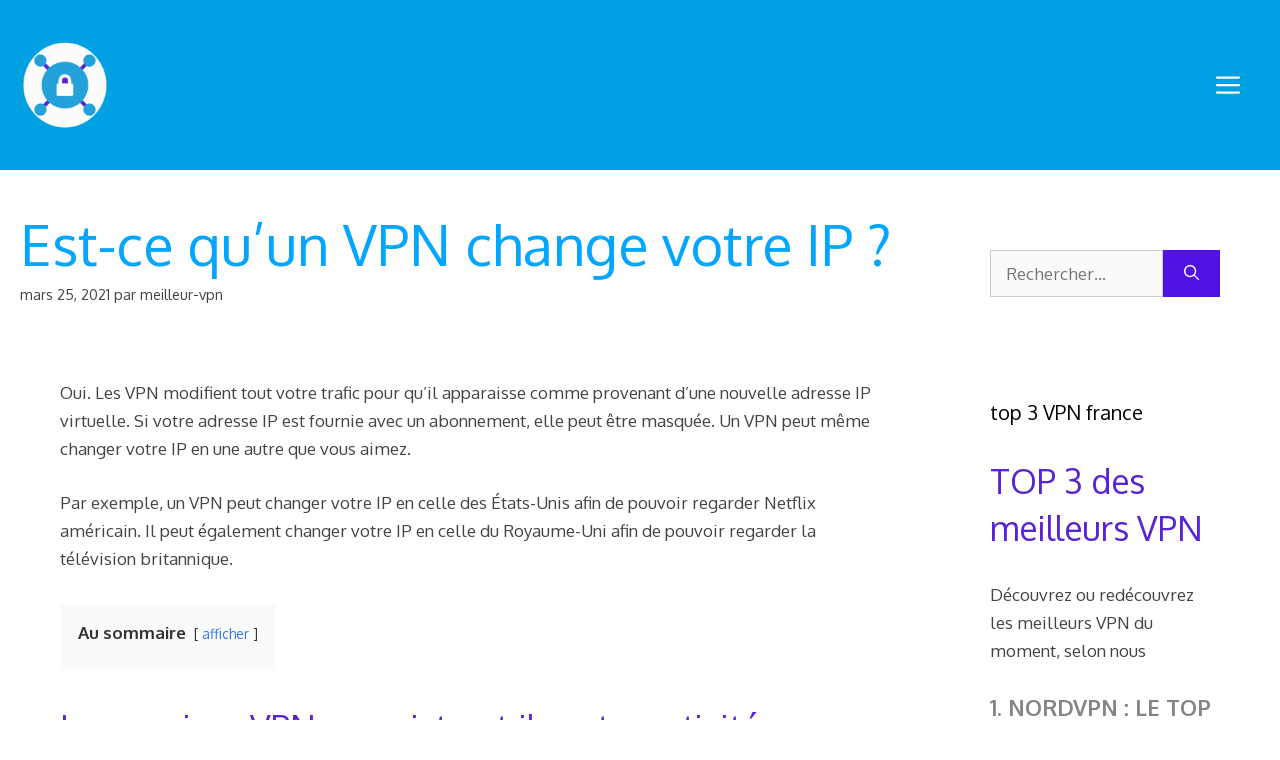

--- FILE ---
content_type: text/html; charset=UTF-8
request_url: https://meilleur-vpn.fr/est-ce-quun-vpn-change-votre-ip/
body_size: 19678
content:
<!DOCTYPE html>
<html lang="fr-FR">
<head>
	<meta charset="UTF-8">
	<meta name='robots' content='index, follow, max-image-preview:large, max-snippet:-1, max-video-preview:-1' />
<meta name="viewport" content="width=device-width, initial-scale=1">
	<!-- This site is optimized with the Yoast SEO plugin v26.8 - https://yoast.com/product/yoast-seo-wordpress/ -->
	<title>Est-ce qu&#039;un VPN change votre IP ? - Meilleur VPN</title>
	<meta name="description" content="Oui. Les VPN modifient tout votre trafic pour qu&#039;il apparaisse comme provenant d&#039;une nouvelle adresse IP virtuelle. Si votre adresse IP est fournie avec" />
	<link rel="canonical" href="https://meilleur-vpn.fr/est-ce-quun-vpn-change-votre-ip/" />
	<meta property="og:locale" content="fr_FR" />
	<meta property="og:type" content="article" />
	<meta property="og:title" content="Est-ce qu&#039;un VPN change votre IP ? - Meilleur VPN" />
	<meta property="og:description" content="Oui. Les VPN modifient tout votre trafic pour qu&#039;il apparaisse comme provenant d&#039;une nouvelle adresse IP virtuelle. Si votre adresse IP est fournie avec" />
	<meta property="og:url" content="https://meilleur-vpn.fr/est-ce-quun-vpn-change-votre-ip/" />
	<meta property="og:site_name" content="Meilleur VPN" />
	<meta property="article:published_time" content="2021-03-25T14:43:38+00:00" />
	<meta property="article:modified_time" content="2021-03-25T14:43:40+00:00" />
	<meta name="author" content="meilleur-vpn" />
	<meta name="twitter:card" content="summary_large_image" />
	<meta name="twitter:label1" content="Écrit par" />
	<meta name="twitter:data1" content="meilleur-vpn" />
	<meta name="twitter:label2" content="Durée de lecture estimée" />
	<meta name="twitter:data2" content="6 minutes" />
	<script type="application/ld+json" class="yoast-schema-graph">{"@context":"https://schema.org","@graph":[{"@type":"Article","@id":"https://meilleur-vpn.fr/est-ce-quun-vpn-change-votre-ip/#article","isPartOf":{"@id":"https://meilleur-vpn.fr/est-ce-quun-vpn-change-votre-ip/"},"author":{"name":"meilleur-vpn","@id":"https://meilleur-vpn.fr/#/schema/person/4d6c4cccc1e6535f590542e572377190"},"headline":"Est-ce qu&rsquo;un VPN change votre IP ?","datePublished":"2021-03-25T14:43:38+00:00","dateModified":"2021-03-25T14:43:40+00:00","mainEntityOfPage":{"@id":"https://meilleur-vpn.fr/est-ce-quun-vpn-change-votre-ip/"},"wordCount":1326,"commentCount":0,"publisher":{"@id":"https://meilleur-vpn.fr/#organization"},"articleSection":["VPN Questions"],"inLanguage":"fr-FR","potentialAction":[{"@type":"CommentAction","name":"Comment","target":["https://meilleur-vpn.fr/est-ce-quun-vpn-change-votre-ip/#respond"]}]},{"@type":"WebPage","@id":"https://meilleur-vpn.fr/est-ce-quun-vpn-change-votre-ip/","url":"https://meilleur-vpn.fr/est-ce-quun-vpn-change-votre-ip/","name":"Est-ce qu'un VPN change votre IP ? - Meilleur VPN","isPartOf":{"@id":"https://meilleur-vpn.fr/#website"},"datePublished":"2021-03-25T14:43:38+00:00","dateModified":"2021-03-25T14:43:40+00:00","description":"Oui. Les VPN modifient tout votre trafic pour qu'il apparaisse comme provenant d'une nouvelle adresse IP virtuelle. Si votre adresse IP est fournie avec","breadcrumb":{"@id":"https://meilleur-vpn.fr/est-ce-quun-vpn-change-votre-ip/#breadcrumb"},"inLanguage":"fr-FR","potentialAction":[{"@type":"ReadAction","target":["https://meilleur-vpn.fr/est-ce-quun-vpn-change-votre-ip/"]}]},{"@type":"BreadcrumbList","@id":"https://meilleur-vpn.fr/est-ce-quun-vpn-change-votre-ip/#breadcrumb","itemListElement":[{"@type":"ListItem","position":1,"name":"Accueil","item":"https://meilleur-vpn.fr/"},{"@type":"ListItem","position":2,"name":"Est-ce qu&rsquo;un VPN change votre IP ?"}]},{"@type":"WebSite","@id":"https://meilleur-vpn.fr/#website","url":"https://meilleur-vpn.fr/","name":"Meilleur VPN","description":"Le meilleur du VPN","publisher":{"@id":"https://meilleur-vpn.fr/#organization"},"potentialAction":[{"@type":"SearchAction","target":{"@type":"EntryPoint","urlTemplate":"https://meilleur-vpn.fr/?s={search_term_string}"},"query-input":{"@type":"PropertyValueSpecification","valueRequired":true,"valueName":"search_term_string"}}],"inLanguage":"fr-FR"},{"@type":"Organization","@id":"https://meilleur-vpn.fr/#organization","name":"Meilleur VPN","url":"https://meilleur-vpn.fr/","logo":{"@type":"ImageObject","inLanguage":"fr-FR","@id":"https://meilleur-vpn.fr/#/schema/logo/image/","url":"https://meilleur-vpn.fr/wp-content/uploads/2021/03/meilleur-vpn.png","contentUrl":"https://meilleur-vpn.fr/wp-content/uploads/2021/03/meilleur-vpn.png","width":500,"height":500,"caption":"Meilleur VPN"},"image":{"@id":"https://meilleur-vpn.fr/#/schema/logo/image/"}},{"@type":"Person","@id":"https://meilleur-vpn.fr/#/schema/person/4d6c4cccc1e6535f590542e572377190","name":"meilleur-vpn","image":{"@type":"ImageObject","inLanguage":"fr-FR","@id":"https://meilleur-vpn.fr/#/schema/person/image/","url":"https://secure.gravatar.com/avatar/2723ad1207fcec717080ef7b6018e020a77be0e065248f85232cacbee1ce5dcf?s=96&d=mm&r=g","contentUrl":"https://secure.gravatar.com/avatar/2723ad1207fcec717080ef7b6018e020a77be0e065248f85232cacbee1ce5dcf?s=96&d=mm&r=g","caption":"meilleur-vpn"},"url":"https://meilleur-vpn.fr/author/meilleur-vpn/"}]}</script>
	<!-- / Yoast SEO plugin. -->


<link href='https://fonts.gstatic.com' crossorigin rel='preconnect' />
<link href='https://fonts.googleapis.com' crossorigin rel='preconnect' />
<link rel="alternate" type="application/rss+xml" title="Meilleur VPN &raquo; Flux" href="https://meilleur-vpn.fr/feed/" />
<link rel="alternate" type="application/rss+xml" title="Meilleur VPN &raquo; Flux des commentaires" href="https://meilleur-vpn.fr/comments/feed/" />
<link rel="alternate" type="application/rss+xml" title="Meilleur VPN &raquo; Est-ce qu&rsquo;un VPN change votre IP ? Flux des commentaires" href="https://meilleur-vpn.fr/est-ce-quun-vpn-change-votre-ip/feed/" />
<link rel="alternate" title="oEmbed (JSON)" type="application/json+oembed" href="https://meilleur-vpn.fr/wp-json/oembed/1.0/embed?url=https%3A%2F%2Fmeilleur-vpn.fr%2Fest-ce-quun-vpn-change-votre-ip%2F" />
<link rel="alternate" title="oEmbed (XML)" type="text/xml+oembed" href="https://meilleur-vpn.fr/wp-json/oembed/1.0/embed?url=https%3A%2F%2Fmeilleur-vpn.fr%2Fest-ce-quun-vpn-change-votre-ip%2F&#038;format=xml" />
<style id='wp-img-auto-sizes-contain-inline-css'>
img:is([sizes=auto i],[sizes^="auto," i]){contain-intrinsic-size:3000px 1500px}
/*# sourceURL=wp-img-auto-sizes-contain-inline-css */
</style>
<link rel='stylesheet' id='generate-fonts-css' href='//fonts.googleapis.com/css?family=Oxygen:300,regular,700' media='all' />
<style id='wp-emoji-styles-inline-css'>

	img.wp-smiley, img.emoji {
		display: inline !important;
		border: none !important;
		box-shadow: none !important;
		height: 1em !important;
		width: 1em !important;
		margin: 0 0.07em !important;
		vertical-align: -0.1em !important;
		background: none !important;
		padding: 0 !important;
	}
/*# sourceURL=wp-emoji-styles-inline-css */
</style>
<style id='wp-block-library-inline-css'>
:root{--wp-block-synced-color:#7a00df;--wp-block-synced-color--rgb:122,0,223;--wp-bound-block-color:var(--wp-block-synced-color);--wp-editor-canvas-background:#ddd;--wp-admin-theme-color:#007cba;--wp-admin-theme-color--rgb:0,124,186;--wp-admin-theme-color-darker-10:#006ba1;--wp-admin-theme-color-darker-10--rgb:0,107,160.5;--wp-admin-theme-color-darker-20:#005a87;--wp-admin-theme-color-darker-20--rgb:0,90,135;--wp-admin-border-width-focus:2px}@media (min-resolution:192dpi){:root{--wp-admin-border-width-focus:1.5px}}.wp-element-button{cursor:pointer}:root .has-very-light-gray-background-color{background-color:#eee}:root .has-very-dark-gray-background-color{background-color:#313131}:root .has-very-light-gray-color{color:#eee}:root .has-very-dark-gray-color{color:#313131}:root .has-vivid-green-cyan-to-vivid-cyan-blue-gradient-background{background:linear-gradient(135deg,#00d084,#0693e3)}:root .has-purple-crush-gradient-background{background:linear-gradient(135deg,#34e2e4,#4721fb 50%,#ab1dfe)}:root .has-hazy-dawn-gradient-background{background:linear-gradient(135deg,#faaca8,#dad0ec)}:root .has-subdued-olive-gradient-background{background:linear-gradient(135deg,#fafae1,#67a671)}:root .has-atomic-cream-gradient-background{background:linear-gradient(135deg,#fdd79a,#004a59)}:root .has-nightshade-gradient-background{background:linear-gradient(135deg,#330968,#31cdcf)}:root .has-midnight-gradient-background{background:linear-gradient(135deg,#020381,#2874fc)}:root{--wp--preset--font-size--normal:16px;--wp--preset--font-size--huge:42px}.has-regular-font-size{font-size:1em}.has-larger-font-size{font-size:2.625em}.has-normal-font-size{font-size:var(--wp--preset--font-size--normal)}.has-huge-font-size{font-size:var(--wp--preset--font-size--huge)}.has-text-align-center{text-align:center}.has-text-align-left{text-align:left}.has-text-align-right{text-align:right}.has-fit-text{white-space:nowrap!important}#end-resizable-editor-section{display:none}.aligncenter{clear:both}.items-justified-left{justify-content:flex-start}.items-justified-center{justify-content:center}.items-justified-right{justify-content:flex-end}.items-justified-space-between{justify-content:space-between}.screen-reader-text{border:0;clip-path:inset(50%);height:1px;margin:-1px;overflow:hidden;padding:0;position:absolute;width:1px;word-wrap:normal!important}.screen-reader-text:focus{background-color:#ddd;clip-path:none;color:#444;display:block;font-size:1em;height:auto;left:5px;line-height:normal;padding:15px 23px 14px;text-decoration:none;top:5px;width:auto;z-index:100000}html :where(.has-border-color){border-style:solid}html :where([style*=border-top-color]){border-top-style:solid}html :where([style*=border-right-color]){border-right-style:solid}html :where([style*=border-bottom-color]){border-bottom-style:solid}html :where([style*=border-left-color]){border-left-style:solid}html :where([style*=border-width]){border-style:solid}html :where([style*=border-top-width]){border-top-style:solid}html :where([style*=border-right-width]){border-right-style:solid}html :where([style*=border-bottom-width]){border-bottom-style:solid}html :where([style*=border-left-width]){border-left-style:solid}html :where(img[class*=wp-image-]){height:auto;max-width:100%}:where(figure){margin:0 0 1em}html :where(.is-position-sticky){--wp-admin--admin-bar--position-offset:var(--wp-admin--admin-bar--height,0px)}@media screen and (max-width:600px){html :where(.is-position-sticky){--wp-admin--admin-bar--position-offset:0px}}

/*# sourceURL=wp-block-library-inline-css */
</style><style id='wp-block-heading-inline-css'>
h1:where(.wp-block-heading).has-background,h2:where(.wp-block-heading).has-background,h3:where(.wp-block-heading).has-background,h4:where(.wp-block-heading).has-background,h5:where(.wp-block-heading).has-background,h6:where(.wp-block-heading).has-background{padding:1.25em 2.375em}h1.has-text-align-left[style*=writing-mode]:where([style*=vertical-lr]),h1.has-text-align-right[style*=writing-mode]:where([style*=vertical-rl]),h2.has-text-align-left[style*=writing-mode]:where([style*=vertical-lr]),h2.has-text-align-right[style*=writing-mode]:where([style*=vertical-rl]),h3.has-text-align-left[style*=writing-mode]:where([style*=vertical-lr]),h3.has-text-align-right[style*=writing-mode]:where([style*=vertical-rl]),h4.has-text-align-left[style*=writing-mode]:where([style*=vertical-lr]),h4.has-text-align-right[style*=writing-mode]:where([style*=vertical-rl]),h5.has-text-align-left[style*=writing-mode]:where([style*=vertical-lr]),h5.has-text-align-right[style*=writing-mode]:where([style*=vertical-rl]),h6.has-text-align-left[style*=writing-mode]:where([style*=vertical-lr]),h6.has-text-align-right[style*=writing-mode]:where([style*=vertical-rl]){rotate:180deg}
/*# sourceURL=https://meilleur-vpn.fr/wp-includes/blocks/heading/style.min.css */
</style>
<style id='wp-block-list-inline-css'>
ol,ul{box-sizing:border-box}:root :where(.wp-block-list.has-background){padding:1.25em 2.375em}
/*# sourceURL=https://meilleur-vpn.fr/wp-includes/blocks/list/style.min.css */
</style>
<style id='wp-block-paragraph-inline-css'>
.is-small-text{font-size:.875em}.is-regular-text{font-size:1em}.is-large-text{font-size:2.25em}.is-larger-text{font-size:3em}.has-drop-cap:not(:focus):first-letter{float:left;font-size:8.4em;font-style:normal;font-weight:100;line-height:.68;margin:.05em .1em 0 0;text-transform:uppercase}body.rtl .has-drop-cap:not(:focus):first-letter{float:none;margin-left:.1em}p.has-drop-cap.has-background{overflow:hidden}:root :where(p.has-background){padding:1.25em 2.375em}:where(p.has-text-color:not(.has-link-color)) a{color:inherit}p.has-text-align-left[style*="writing-mode:vertical-lr"],p.has-text-align-right[style*="writing-mode:vertical-rl"]{rotate:180deg}
/*# sourceURL=https://meilleur-vpn.fr/wp-includes/blocks/paragraph/style.min.css */
</style>
<style id='global-styles-inline-css'>
:root{--wp--preset--aspect-ratio--square: 1;--wp--preset--aspect-ratio--4-3: 4/3;--wp--preset--aspect-ratio--3-4: 3/4;--wp--preset--aspect-ratio--3-2: 3/2;--wp--preset--aspect-ratio--2-3: 2/3;--wp--preset--aspect-ratio--16-9: 16/9;--wp--preset--aspect-ratio--9-16: 9/16;--wp--preset--color--black: #000000;--wp--preset--color--cyan-bluish-gray: #abb8c3;--wp--preset--color--white: #ffffff;--wp--preset--color--pale-pink: #f78da7;--wp--preset--color--vivid-red: #cf2e2e;--wp--preset--color--luminous-vivid-orange: #ff6900;--wp--preset--color--luminous-vivid-amber: #fcb900;--wp--preset--color--light-green-cyan: #7bdcb5;--wp--preset--color--vivid-green-cyan: #00d084;--wp--preset--color--pale-cyan-blue: #8ed1fc;--wp--preset--color--vivid-cyan-blue: #0693e3;--wp--preset--color--vivid-purple: #9b51e0;--wp--preset--color--contrast: var(--contrast);--wp--preset--color--contrast-2: var(--contrast-2);--wp--preset--color--contrast-3: var(--contrast-3);--wp--preset--color--base: var(--base);--wp--preset--color--base-2: var(--base-2);--wp--preset--color--base-3: var(--base-3);--wp--preset--color--accent: var(--accent);--wp--preset--gradient--vivid-cyan-blue-to-vivid-purple: linear-gradient(135deg,rgb(6,147,227) 0%,rgb(155,81,224) 100%);--wp--preset--gradient--light-green-cyan-to-vivid-green-cyan: linear-gradient(135deg,rgb(122,220,180) 0%,rgb(0,208,130) 100%);--wp--preset--gradient--luminous-vivid-amber-to-luminous-vivid-orange: linear-gradient(135deg,rgb(252,185,0) 0%,rgb(255,105,0) 100%);--wp--preset--gradient--luminous-vivid-orange-to-vivid-red: linear-gradient(135deg,rgb(255,105,0) 0%,rgb(207,46,46) 100%);--wp--preset--gradient--very-light-gray-to-cyan-bluish-gray: linear-gradient(135deg,rgb(238,238,238) 0%,rgb(169,184,195) 100%);--wp--preset--gradient--cool-to-warm-spectrum: linear-gradient(135deg,rgb(74,234,220) 0%,rgb(151,120,209) 20%,rgb(207,42,186) 40%,rgb(238,44,130) 60%,rgb(251,105,98) 80%,rgb(254,248,76) 100%);--wp--preset--gradient--blush-light-purple: linear-gradient(135deg,rgb(255,206,236) 0%,rgb(152,150,240) 100%);--wp--preset--gradient--blush-bordeaux: linear-gradient(135deg,rgb(254,205,165) 0%,rgb(254,45,45) 50%,rgb(107,0,62) 100%);--wp--preset--gradient--luminous-dusk: linear-gradient(135deg,rgb(255,203,112) 0%,rgb(199,81,192) 50%,rgb(65,88,208) 100%);--wp--preset--gradient--pale-ocean: linear-gradient(135deg,rgb(255,245,203) 0%,rgb(182,227,212) 50%,rgb(51,167,181) 100%);--wp--preset--gradient--electric-grass: linear-gradient(135deg,rgb(202,248,128) 0%,rgb(113,206,126) 100%);--wp--preset--gradient--midnight: linear-gradient(135deg,rgb(2,3,129) 0%,rgb(40,116,252) 100%);--wp--preset--font-size--small: 13px;--wp--preset--font-size--medium: 20px;--wp--preset--font-size--large: 36px;--wp--preset--font-size--x-large: 42px;--wp--preset--spacing--20: 0.44rem;--wp--preset--spacing--30: 0.67rem;--wp--preset--spacing--40: 1rem;--wp--preset--spacing--50: 1.5rem;--wp--preset--spacing--60: 2.25rem;--wp--preset--spacing--70: 3.38rem;--wp--preset--spacing--80: 5.06rem;--wp--preset--shadow--natural: 6px 6px 9px rgba(0, 0, 0, 0.2);--wp--preset--shadow--deep: 12px 12px 50px rgba(0, 0, 0, 0.4);--wp--preset--shadow--sharp: 6px 6px 0px rgba(0, 0, 0, 0.2);--wp--preset--shadow--outlined: 6px 6px 0px -3px rgb(255, 255, 255), 6px 6px rgb(0, 0, 0);--wp--preset--shadow--crisp: 6px 6px 0px rgb(0, 0, 0);}:where(.is-layout-flex){gap: 0.5em;}:where(.is-layout-grid){gap: 0.5em;}body .is-layout-flex{display: flex;}.is-layout-flex{flex-wrap: wrap;align-items: center;}.is-layout-flex > :is(*, div){margin: 0;}body .is-layout-grid{display: grid;}.is-layout-grid > :is(*, div){margin: 0;}:where(.wp-block-columns.is-layout-flex){gap: 2em;}:where(.wp-block-columns.is-layout-grid){gap: 2em;}:where(.wp-block-post-template.is-layout-flex){gap: 1.25em;}:where(.wp-block-post-template.is-layout-grid){gap: 1.25em;}.has-black-color{color: var(--wp--preset--color--black) !important;}.has-cyan-bluish-gray-color{color: var(--wp--preset--color--cyan-bluish-gray) !important;}.has-white-color{color: var(--wp--preset--color--white) !important;}.has-pale-pink-color{color: var(--wp--preset--color--pale-pink) !important;}.has-vivid-red-color{color: var(--wp--preset--color--vivid-red) !important;}.has-luminous-vivid-orange-color{color: var(--wp--preset--color--luminous-vivid-orange) !important;}.has-luminous-vivid-amber-color{color: var(--wp--preset--color--luminous-vivid-amber) !important;}.has-light-green-cyan-color{color: var(--wp--preset--color--light-green-cyan) !important;}.has-vivid-green-cyan-color{color: var(--wp--preset--color--vivid-green-cyan) !important;}.has-pale-cyan-blue-color{color: var(--wp--preset--color--pale-cyan-blue) !important;}.has-vivid-cyan-blue-color{color: var(--wp--preset--color--vivid-cyan-blue) !important;}.has-vivid-purple-color{color: var(--wp--preset--color--vivid-purple) !important;}.has-black-background-color{background-color: var(--wp--preset--color--black) !important;}.has-cyan-bluish-gray-background-color{background-color: var(--wp--preset--color--cyan-bluish-gray) !important;}.has-white-background-color{background-color: var(--wp--preset--color--white) !important;}.has-pale-pink-background-color{background-color: var(--wp--preset--color--pale-pink) !important;}.has-vivid-red-background-color{background-color: var(--wp--preset--color--vivid-red) !important;}.has-luminous-vivid-orange-background-color{background-color: var(--wp--preset--color--luminous-vivid-orange) !important;}.has-luminous-vivid-amber-background-color{background-color: var(--wp--preset--color--luminous-vivid-amber) !important;}.has-light-green-cyan-background-color{background-color: var(--wp--preset--color--light-green-cyan) !important;}.has-vivid-green-cyan-background-color{background-color: var(--wp--preset--color--vivid-green-cyan) !important;}.has-pale-cyan-blue-background-color{background-color: var(--wp--preset--color--pale-cyan-blue) !important;}.has-vivid-cyan-blue-background-color{background-color: var(--wp--preset--color--vivid-cyan-blue) !important;}.has-vivid-purple-background-color{background-color: var(--wp--preset--color--vivid-purple) !important;}.has-black-border-color{border-color: var(--wp--preset--color--black) !important;}.has-cyan-bluish-gray-border-color{border-color: var(--wp--preset--color--cyan-bluish-gray) !important;}.has-white-border-color{border-color: var(--wp--preset--color--white) !important;}.has-pale-pink-border-color{border-color: var(--wp--preset--color--pale-pink) !important;}.has-vivid-red-border-color{border-color: var(--wp--preset--color--vivid-red) !important;}.has-luminous-vivid-orange-border-color{border-color: var(--wp--preset--color--luminous-vivid-orange) !important;}.has-luminous-vivid-amber-border-color{border-color: var(--wp--preset--color--luminous-vivid-amber) !important;}.has-light-green-cyan-border-color{border-color: var(--wp--preset--color--light-green-cyan) !important;}.has-vivid-green-cyan-border-color{border-color: var(--wp--preset--color--vivid-green-cyan) !important;}.has-pale-cyan-blue-border-color{border-color: var(--wp--preset--color--pale-cyan-blue) !important;}.has-vivid-cyan-blue-border-color{border-color: var(--wp--preset--color--vivid-cyan-blue) !important;}.has-vivid-purple-border-color{border-color: var(--wp--preset--color--vivid-purple) !important;}.has-vivid-cyan-blue-to-vivid-purple-gradient-background{background: var(--wp--preset--gradient--vivid-cyan-blue-to-vivid-purple) !important;}.has-light-green-cyan-to-vivid-green-cyan-gradient-background{background: var(--wp--preset--gradient--light-green-cyan-to-vivid-green-cyan) !important;}.has-luminous-vivid-amber-to-luminous-vivid-orange-gradient-background{background: var(--wp--preset--gradient--luminous-vivid-amber-to-luminous-vivid-orange) !important;}.has-luminous-vivid-orange-to-vivid-red-gradient-background{background: var(--wp--preset--gradient--luminous-vivid-orange-to-vivid-red) !important;}.has-very-light-gray-to-cyan-bluish-gray-gradient-background{background: var(--wp--preset--gradient--very-light-gray-to-cyan-bluish-gray) !important;}.has-cool-to-warm-spectrum-gradient-background{background: var(--wp--preset--gradient--cool-to-warm-spectrum) !important;}.has-blush-light-purple-gradient-background{background: var(--wp--preset--gradient--blush-light-purple) !important;}.has-blush-bordeaux-gradient-background{background: var(--wp--preset--gradient--blush-bordeaux) !important;}.has-luminous-dusk-gradient-background{background: var(--wp--preset--gradient--luminous-dusk) !important;}.has-pale-ocean-gradient-background{background: var(--wp--preset--gradient--pale-ocean) !important;}.has-electric-grass-gradient-background{background: var(--wp--preset--gradient--electric-grass) !important;}.has-midnight-gradient-background{background: var(--wp--preset--gradient--midnight) !important;}.has-small-font-size{font-size: var(--wp--preset--font-size--small) !important;}.has-medium-font-size{font-size: var(--wp--preset--font-size--medium) !important;}.has-large-font-size{font-size: var(--wp--preset--font-size--large) !important;}.has-x-large-font-size{font-size: var(--wp--preset--font-size--x-large) !important;}
/*# sourceURL=global-styles-inline-css */
</style>

<style id='classic-theme-styles-inline-css'>
/*! This file is auto-generated */
.wp-block-button__link{color:#fff;background-color:#32373c;border-radius:9999px;box-shadow:none;text-decoration:none;padding:calc(.667em + 2px) calc(1.333em + 2px);font-size:1.125em}.wp-block-file__button{background:#32373c;color:#fff;text-decoration:none}
/*# sourceURL=/wp-includes/css/classic-themes.min.css */
</style>
<link rel='stylesheet' id='generate-comments-css' href='https://meilleur-vpn.fr/wp-content/themes/generatepress/assets/css/components/comments.min.css?ver=3.6.0' media='all' />
<link rel='stylesheet' id='generate-style-css' href='https://meilleur-vpn.fr/wp-content/themes/generatepress/assets/css/main.min.css?ver=3.6.0' media='all' />
<style id='generate-style-inline-css'>
body{background-color:#ffffff;color:#444444;}a{color:#02a6ff;}a:visited{color:#2723e0;}a:hover, a:focus, a:active{color:#00b9e8;}.grid-container{max-width:1300px;}.wp-block-group__inner-container{max-width:1300px;margin-left:auto;margin-right:auto;}.site-header .header-image{width:90px;}.generate-back-to-top{font-size:20px;border-radius:3px;position:fixed;bottom:30px;right:30px;line-height:40px;width:40px;text-align:center;z-index:10;transition:opacity 300ms ease-in-out;opacity:0.1;transform:translateY(1000px);}.generate-back-to-top__show{opacity:1;transform:translateY(0);}:root{--contrast:#222222;--contrast-2:#575760;--contrast-3:#b2b2be;--base:#f0f0f0;--base-2:#f7f8f9;--base-3:#ffffff;--accent:#1e73be;}:root .has-contrast-color{color:var(--contrast);}:root .has-contrast-background-color{background-color:var(--contrast);}:root .has-contrast-2-color{color:var(--contrast-2);}:root .has-contrast-2-background-color{background-color:var(--contrast-2);}:root .has-contrast-3-color{color:var(--contrast-3);}:root .has-contrast-3-background-color{background-color:var(--contrast-3);}:root .has-base-color{color:var(--base);}:root .has-base-background-color{background-color:var(--base);}:root .has-base-2-color{color:var(--base-2);}:root .has-base-2-background-color{background-color:var(--base-2);}:root .has-base-3-color{color:var(--base-3);}:root .has-base-3-background-color{background-color:var(--base-3);}:root .has-accent-color{color:var(--accent);}:root .has-accent-background-color{background-color:var(--accent);}body, button, input, select, textarea{font-family:"Oxygen", sans-serif;}body{line-height:1.7;}.entry-content > [class*="wp-block-"]:not(:last-child):not(.wp-block-heading){margin-bottom:1.5em;}.main-title{font-size:45px;}.main-navigation a, .menu-toggle{font-weight:600;font-size:24px;}.main-navigation .menu-bar-items{font-size:24px;}.main-navigation .main-nav ul ul li a{font-size:21px;}.sidebar .widget, .footer-widgets .widget{font-size:17px;}h1{font-size:56px;margin-bottom:30px;}h2{font-size:34px;line-height:1.4em;margin-bottom:30px;}h3{font-weight:700;text-transform:uppercase;font-size:22px;line-height:1.5em;margin-bottom:30px;}h4{font-size:20px;line-height:1.5em;}h5{font-size:inherit;}.site-info{font-size:14px;}@media (max-width:768px){.main-title{font-size:20px;}h1{font-size:48px;}h2{font-size:30px;}}.top-bar{background-color:#636363;color:#ffffff;}.top-bar a{color:#ffffff;}.top-bar a:hover{color:#303030;}.site-header{color:#3a3a3a;}.site-header a{color:#3a3a3a;}.main-title a,.main-title a:hover{color:#3a3a3a;}.site-description{color:#757575;}.mobile-menu-control-wrapper .menu-toggle,.mobile-menu-control-wrapper .menu-toggle:hover,.mobile-menu-control-wrapper .menu-toggle:focus,.has-inline-mobile-toggle #site-navigation.toggled{background-color:rgba(0, 0, 0, 0.02);}.main-navigation .main-nav ul li a, .main-navigation .menu-toggle, .main-navigation .menu-bar-items{color:#ffffff;}.main-navigation .main-nav ul li:not([class*="current-menu-"]):hover > a, .main-navigation .main-nav ul li:not([class*="current-menu-"]):focus > a, .main-navigation .main-nav ul li.sfHover:not([class*="current-menu-"]) > a, .main-navigation .menu-bar-item:hover > a, .main-navigation .menu-bar-item.sfHover > a{color:#00a9ff;}button.menu-toggle:hover,button.menu-toggle:focus{color:#ffffff;}.main-navigation .main-nav ul li[class*="current-menu-"] > a{color:#ffffff;}.navigation-search input[type="search"],.navigation-search input[type="search"]:active, .navigation-search input[type="search"]:focus, .main-navigation .main-nav ul li.search-item.active > a, .main-navigation .menu-bar-items .search-item.active > a{color:#00a9ff;}.main-navigation ul ul{background-color:#3f3f3f;}.main-navigation .main-nav ul ul li a{color:#515151;}.main-navigation .main-nav ul ul li:not([class*="current-menu-"]):hover > a,.main-navigation .main-nav ul ul li:not([class*="current-menu-"]):focus > a, .main-navigation .main-nav ul ul li.sfHover:not([class*="current-menu-"]) > a{color:#7a8896;background-color:#4f4f4f;}.main-navigation .main-nav ul ul li[class*="current-menu-"] > a{color:#8f919e;background-color:#4f4f4f;}.separate-containers .inside-article, .separate-containers .comments-area, .separate-containers .page-header, .one-container .container, .separate-containers .paging-navigation, .inside-page-header{color:#444444;background-color:#ffffff;}.inside-article a,.paging-navigation a,.comments-area a,.page-header a{color:#444444;}.inside-article a:hover,.paging-navigation a:hover,.comments-area a:hover,.page-header a:hover{color:#00a9ff;}.entry-header h1,.page-header h1{color:#02a6ff;}.entry-title a{color:#444444;}.entry-title a:hover{color:#00a9ff;}.entry-meta{color:#444444;}.entry-meta a{color:#444444;}.entry-meta a:hover{color:#00a9ff;}h1{color:#02a6ff;}h2{color:#5924d5;}h3{color:#848484;}h4{color:#444444;}h5{color:#444444;}.sidebar .widget{background-color:#ffffff;}.sidebar .widget .widget-title{color:#000000;}.footer-widgets{background-color:#ffffff;}.footer-widgets .widget-title{color:#000000;}.site-info{color:#ffffff;background-color:#3e1edb;}.site-info a{color:#ffffff;}.site-info a:hover{color:#ffffff;}.footer-bar .widget_nav_menu .current-menu-item a{color:#ffffff;}input[type="text"],input[type="email"],input[type="url"],input[type="password"],input[type="search"],input[type="tel"],input[type="number"],textarea,select{color:#666666;background-color:#fafafa;border-color:#cccccc;}input[type="text"]:focus,input[type="email"]:focus,input[type="url"]:focus,input[type="password"]:focus,input[type="search"]:focus,input[type="tel"]:focus,input[type="number"]:focus,textarea:focus,select:focus{color:#666666;background-color:#ffffff;border-color:#bfbfbf;}button,html input[type="button"],input[type="reset"],input[type="submit"],a.button,a.wp-block-button__link:not(.has-background){color:#ffffff;background-color:#5112e5;}button:hover,html input[type="button"]:hover,input[type="reset"]:hover,input[type="submit"]:hover,a.button:hover,button:focus,html input[type="button"]:focus,input[type="reset"]:focus,input[type="submit"]:focus,a.button:focus,a.wp-block-button__link:not(.has-background):active,a.wp-block-button__link:not(.has-background):focus,a.wp-block-button__link:not(.has-background):hover{color:#ffffff;background-color:#00a9ff;}a.generate-back-to-top{background-color:#00a9ff;color:#ffffff;}a.generate-back-to-top:hover,a.generate-back-to-top:focus{background-color:#3e1edb;color:#ffffff;}:root{--gp-search-modal-bg-color:var(--base-3);--gp-search-modal-text-color:var(--contrast);--gp-search-modal-overlay-bg-color:rgba(0,0,0,0.2);}@media (max-width: 768px){.main-navigation .menu-bar-item:hover > a, .main-navigation .menu-bar-item.sfHover > a{background:none;color:#ffffff;}}.inside-top-bar{padding:10px;}.inside-header{padding:40px 20px 40px 20px;}.nav-below-header .main-navigation .inside-navigation.grid-container, .nav-above-header .main-navigation .inside-navigation.grid-container{padding:0px;}.separate-containers .inside-article, .separate-containers .comments-area, .separate-containers .page-header, .separate-containers .paging-navigation, .one-container .site-content, .inside-page-header{padding:40px 20px 40px 20px;}.site-main .wp-block-group__inner-container{padding:40px 20px 40px 20px;}.separate-containers .paging-navigation{padding-top:20px;padding-bottom:20px;}.entry-content .alignwide, body:not(.no-sidebar) .entry-content .alignfull{margin-left:-20px;width:calc(100% + 40px);max-width:calc(100% + 40px);}.one-container.right-sidebar .site-main,.one-container.both-right .site-main{margin-right:20px;}.one-container.left-sidebar .site-main,.one-container.both-left .site-main{margin-left:20px;}.one-container.both-sidebars .site-main{margin:0px 20px 0px 20px;}.main-navigation .main-nav ul li a,.menu-toggle,.main-navigation .menu-bar-item > a{line-height:30px;}.navigation-search input[type="search"]{height:30px;}.rtl .menu-item-has-children .dropdown-menu-toggle{padding-left:20px;}.rtl .main-navigation .main-nav ul li.menu-item-has-children > a{padding-right:20px;}.inside-site-info{padding:40px 20px 40px 20px;}@media (max-width:768px){.separate-containers .inside-article, .separate-containers .comments-area, .separate-containers .page-header, .separate-containers .paging-navigation, .one-container .site-content, .inside-page-header{padding:40px 20px 40px 20px;}.site-main .wp-block-group__inner-container{padding:40px 20px 40px 20px;}.inside-header{padding-top:0px;padding-right:0px;padding-bottom:0px;padding-left:0px;}.inside-site-info{padding-right:10px;padding-left:10px;}.entry-content .alignwide, body:not(.no-sidebar) .entry-content .alignfull{margin-left:-20px;width:calc(100% + 40px);max-width:calc(100% + 40px);}.one-container .site-main .paging-navigation{margin-bottom:20px;}}/* End cached CSS */.is-right-sidebar{width:25%;}.is-left-sidebar{width:25%;}.site-content .content-area{width:75%;}@media (max-width: 768px){.main-navigation .menu-toggle,.sidebar-nav-mobile:not(#sticky-placeholder){display:block;}.main-navigation ul,.gen-sidebar-nav,.main-navigation:not(.slideout-navigation):not(.toggled) .main-nav > ul,.has-inline-mobile-toggle #site-navigation .inside-navigation > *:not(.navigation-search):not(.main-nav){display:none;}.nav-align-right .inside-navigation,.nav-align-center .inside-navigation{justify-content:space-between;}.has-inline-mobile-toggle .mobile-menu-control-wrapper{display:flex;flex-wrap:wrap;}.has-inline-mobile-toggle .inside-header{flex-direction:row;text-align:left;flex-wrap:wrap;}.has-inline-mobile-toggle .header-widget,.has-inline-mobile-toggle #site-navigation{flex-basis:100%;}.nav-float-left .has-inline-mobile-toggle #site-navigation{order:10;}}
.dynamic-author-image-rounded{border-radius:100%;}.dynamic-featured-image, .dynamic-author-image{vertical-align:middle;}.one-container.blog .dynamic-content-template:not(:last-child), .one-container.archive .dynamic-content-template:not(:last-child){padding-bottom:0px;}.dynamic-entry-excerpt > p:last-child{margin-bottom:0px;}
.navigation-branding .main-title{font-weight:bold;text-transform:none;font-size:45px;}@media (max-width: 1024px){.main-navigation:not(.slideout-navigation) a, .main-navigation .menu-toggle, .main-navigation .menu-bar-items{font-size:24px;}.main-navigation:not(.slideout-navigation) .main-nav ul ul li a{font-size:21px;}}@media (max-width: 768px){.main-navigation:not(.slideout-navigation) a, .main-navigation .menu-toggle, .main-navigation .menu-bar-items{font-size:24px;}.main-navigation:not(.slideout-navigation) .main-nav ul ul li a{font-size:21px;}.navigation-branding .main-title{font-size:20px;}}
@media (max-width: 768px){.main-navigation .menu-toggle,.main-navigation .mobile-bar-items a,.main-navigation .menu-bar-item > a{padding-left:0px;padding-right:0px;}.main-navigation .main-nav ul li a,.main-navigation .menu-toggle,.main-navigation .mobile-bar-items a,.main-navigation .menu-bar-item > a{line-height:40px;}.main-navigation .site-logo.navigation-logo img, .mobile-header-navigation .site-logo.mobile-header-logo img, .navigation-search input[type="search"]{height:40px;}}.main-navigation.slideout-navigation .main-nav > ul > li > a{line-height:60px;}
/*# sourceURL=generate-style-inline-css */
</style>
<style id='akismet-widget-style-inline-css'>

			.a-stats {
				--akismet-color-mid-green: #357b49;
				--akismet-color-white: #fff;
				--akismet-color-light-grey: #f6f7f7;

				max-width: 350px;
				width: auto;
			}

			.a-stats * {
				all: unset;
				box-sizing: border-box;
			}

			.a-stats strong {
				font-weight: 600;
			}

			.a-stats a.a-stats__link,
			.a-stats a.a-stats__link:visited,
			.a-stats a.a-stats__link:active {
				background: var(--akismet-color-mid-green);
				border: none;
				box-shadow: none;
				border-radius: 8px;
				color: var(--akismet-color-white);
				cursor: pointer;
				display: block;
				font-family: -apple-system, BlinkMacSystemFont, 'Segoe UI', 'Roboto', 'Oxygen-Sans', 'Ubuntu', 'Cantarell', 'Helvetica Neue', sans-serif;
				font-weight: 500;
				padding: 12px;
				text-align: center;
				text-decoration: none;
				transition: all 0.2s ease;
			}

			/* Extra specificity to deal with TwentyTwentyOne focus style */
			.widget .a-stats a.a-stats__link:focus {
				background: var(--akismet-color-mid-green);
				color: var(--akismet-color-white);
				text-decoration: none;
			}

			.a-stats a.a-stats__link:hover {
				filter: brightness(110%);
				box-shadow: 0 4px 12px rgba(0, 0, 0, 0.06), 0 0 2px rgba(0, 0, 0, 0.16);
			}

			.a-stats .count {
				color: var(--akismet-color-white);
				display: block;
				font-size: 1.5em;
				line-height: 1.4;
				padding: 0 13px;
				white-space: nowrap;
			}
		
/*# sourceURL=akismet-widget-style-inline-css */
</style>
<link rel='stylesheet' id='yarpp-thumbnails-css' href='https://meilleur-vpn.fr/wp-content/plugins/yet-another-related-posts-plugin/style/styles_thumbnails.css?ver=5.30.11' media='all' />
<style id='yarpp-thumbnails-inline-css'>
.yarpp-thumbnails-horizontal .yarpp-thumbnail {width: 130px;height: 170px;margin: 5px;margin-left: 0px;}.yarpp-thumbnail > img, .yarpp-thumbnail-default {width: 120px;height: 120px;margin: 5px;}.yarpp-thumbnails-horizontal .yarpp-thumbnail-title {margin: 7px;margin-top: 0px;width: 120px;}.yarpp-thumbnail-default > img {min-height: 120px;min-width: 120px;}
/*# sourceURL=yarpp-thumbnails-inline-css */
</style>
<style id='generateblocks-inline-css'>
.gb-container-402c0d42 > .gb-inside-container{padding:40px;max-width:1300px;margin-left:auto;margin-right:auto;}.gb-grid-wrapper > .gb-grid-column-402c0d42 > .gb-container{display:flex;flex-direction:column;height:100%;}.gb-container-9def51fc > .gb-inside-container{padding:40px;max-width:1300px;margin-left:auto;margin-right:auto;}.gb-grid-wrapper > .gb-grid-column-9def51fc > .gb-container{display:flex;flex-direction:column;height:100%;}@media (max-width: 767px) {.gb-grid-wrapper > .gb-grid-column-402c0d42{width:100%;}.gb-grid-wrapper > .gb-grid-column-9def51fc{width:100%;}}:root{--gb-container-width:1300px;}.gb-container .wp-block-image img{vertical-align:middle;}.gb-grid-wrapper .wp-block-image{margin-bottom:0;}.gb-highlight{background:none;}.gb-shape{line-height:0;}
/*# sourceURL=generateblocks-inline-css */
</style>
<link rel='stylesheet' id='generate-offside-css' href='https://meilleur-vpn.fr/wp-content/plugins/gp-premium/menu-plus/functions/css/offside.min.css?ver=2.1.0' media='all' />
<style id='generate-offside-inline-css'>
.slideout-navigation.main-navigation{background-color:#5112e5;}.slideout-navigation.main-navigation .main-nav ul li a{color:#ffffff;font-weight:700;text-transform:uppercase;font-size:30px;}.slideout-navigation.main-navigation ul ul{background-color:rgba(0,0,0,0);}.slideout-navigation.main-navigation .main-nav ul ul li a{color:#ffffff;}.slideout-navigation.main-navigation.do-overlay .main-nav ul ul li a{font-size:1em;font-size:29px;}@media (max-width:768px){.slideout-navigation.main-navigation .main-nav ul li a{font-size:30px;}.slideout-navigation.main-navigation .main-nav ul ul li a{font-size:29px;}}.slideout-navigation.main-navigation .main-nav ul li:not([class*="current-menu-"]):hover > a, .slideout-navigation.main-navigation .main-nav ul li:not([class*="current-menu-"]):focus > a, .slideout-navigation.main-navigation .main-nav ul li.sfHover:not([class*="current-menu-"]) > a{color:#00a9ff;background-color:#5112e5;}.slideout-navigation.main-navigation .main-nav ul ul li:not([class*="current-menu-"]):hover > a, .slideout-navigation.main-navigation .main-nav ul ul li:not([class*="current-menu-"]):focus > a, .slideout-navigation.main-navigation .main-nav ul ul li.sfHover:not([class*="current-menu-"]) > a{background-color:rgba(0,0,0,0);}.slideout-navigation.main-navigation .main-nav ul li[class*="current-menu-"] > a{color:#ffffff;background-color:#5112e5;}.slideout-navigation.main-navigation .main-nav ul ul li[class*="current-menu-"] > a{background-color:rgba(0,0,0,0);}.slideout-navigation, .slideout-navigation a{color:#ffffff;}.slideout-navigation button.slideout-exit{color:#ffffff;padding-left:20px;padding-right:20px;}.slide-opened nav.toggled .menu-toggle:before{display:none;}@media (max-width: 768px){.menu-bar-item.slideout-toggle{display:none;}}
/*# sourceURL=generate-offside-inline-css */
</style>
<link rel='stylesheet' id='generate-navigation-branding-css' href='https://meilleur-vpn.fr/wp-content/plugins/gp-premium/menu-plus/functions/css/navigation-branding-flex.min.css?ver=2.1.0' media='all' />
<style id='generate-navigation-branding-inline-css'>
@media (max-width: 768px){.site-header, #site-navigation, #sticky-navigation{display:none !important;opacity:0.0;}#mobile-header{display:block !important;width:100% !important;}#mobile-header .main-nav > ul{display:none;}#mobile-header.toggled .main-nav > ul, #mobile-header .menu-toggle, #mobile-header .mobile-bar-items{display:block;}#mobile-header .main-nav{-ms-flex:0 0 100%;flex:0 0 100%;-webkit-box-ordinal-group:5;-ms-flex-order:4;order:4;}}.main-navigation.has-branding .inside-navigation.grid-container, .main-navigation.has-branding.grid-container .inside-navigation:not(.grid-container){padding:0px 20px 0px 20px;}.main-navigation.has-branding:not(.grid-container) .inside-navigation:not(.grid-container) .navigation-branding{margin-left:10px;}.navigation-branding img, .site-logo.mobile-header-logo img{height:30px;width:auto;}.navigation-branding .main-title{line-height:30px;}@media (max-width: 768px){.main-navigation.has-branding.nav-align-center .menu-bar-items, .main-navigation.has-sticky-branding.navigation-stick.nav-align-center .menu-bar-items{margin-left:auto;}.navigation-branding{margin-right:auto;margin-left:10px;}.navigation-branding .main-title, .mobile-header-navigation .site-logo{margin-left:10px;}.main-navigation.has-branding .inside-navigation.grid-container{padding:0px;}.navigation-branding img, .site-logo.mobile-header-logo{height:40px;}.navigation-branding .main-title{line-height:40px;}}
/*# sourceURL=generate-navigation-branding-inline-css */
</style>
<link rel="https://api.w.org/" href="https://meilleur-vpn.fr/wp-json/" /><link rel="alternate" title="JSON" type="application/json" href="https://meilleur-vpn.fr/wp-json/wp/v2/posts/1327" /><link rel="EditURI" type="application/rsd+xml" title="RSD" href="https://meilleur-vpn.fr/xmlrpc.php?rsd" />
<meta name="generator" content="WordPress 6.9" />
<link rel='shortlink' href='https://meilleur-vpn.fr/?p=1327' />
		<!-- HappyForms global container -->
		<script type="text/javascript">HappyForms = {};</script>
		<!-- End of HappyForms global container -->
		<link rel="pingback" href="https://meilleur-vpn.fr/xmlrpc.php">
<link rel="icon" href="https://meilleur-vpn.fr/wp-content/uploads/2021/03/cropped-meilleur-vpn-32x32.png" sizes="32x32" />
<link rel="icon" href="https://meilleur-vpn.fr/wp-content/uploads/2021/03/cropped-meilleur-vpn-192x192.png" sizes="192x192" />
<link rel="apple-touch-icon" href="https://meilleur-vpn.fr/wp-content/uploads/2021/03/cropped-meilleur-vpn-180x180.png" />
<meta name="msapplication-TileImage" content="https://meilleur-vpn.fr/wp-content/uploads/2021/03/cropped-meilleur-vpn-270x270.png" />
		<style id="wp-custom-css">
			/* GeneratePress Site CSS */ .mobile-header-navigation {
  padding: 10px;
}

.column-shadow {
	box-shadow: 0px 0px 16px rgba(200,200,200,0.2);
}

.rounded-corners img {
border-radius: 12px;
box-shadow: 0px 0px 16px rgba(200,200,200,0.2);
}

.form-button {
	font-weight: 700 !important;
	letter-spacing: 2px;
} /* End GeneratePress Site CSS */


.site-header {
    background-color: #00a0e3;
}

.yarpp-thumbnails-horizontal .yarpp-thumbnail {
    border: 1px solid #00a0e3;
    width: 214px;
    height: 179px;
    margin: 5px;
    margin-left: 0px;
    vertical-align: top;
    border-radius: 10px;
}		</style>
		<link rel='stylesheet' id='yarppRelatedCss-css' href='https://meilleur-vpn.fr/wp-content/plugins/yet-another-related-posts-plugin/style/related.css?ver=5.30.11' media='all' />
<link rel='stylesheet' id='lwptoc-main-css' href='https://meilleur-vpn.fr/wp-content/plugins/luckywp-table-of-contents/front/assets/main.min.css?ver=2.1.14' media='all' />
</head>

<body class="wp-singular post-template-default single single-post postid-1327 single-format-standard wp-custom-logo wp-embed-responsive wp-theme-generatepress slideout-enabled slideout-both sticky-menu-fade mobile-header mobile-header-logo right-sidebar nav-float-right one-container header-aligned-left dropdown-hover" itemtype="https://schema.org/Blog" itemscope>
	<a class="screen-reader-text skip-link" href="#content" title="Aller au contenu">Aller au contenu</a>		<header class="site-header has-inline-mobile-toggle" id="masthead" aria-label="Site"  itemtype="https://schema.org/WPHeader" itemscope>
			<div class="inside-header grid-container">
				<div class="site-logo">
					<a href="https://meilleur-vpn.fr/" rel="home">
						<img  class="header-image is-logo-image" alt="Meilleur VPN" src="https://meilleur-vpn.fr/wp-content/uploads/2021/03/meilleur-vpn.png" srcset="https://meilleur-vpn.fr/wp-content/uploads/2021/03/meilleur-vpn.png 1x, https://meilleur-vpn.fr/wp-content/uploads/2021/03/meilleur-vpn.png 2x" width="500" height="500" />
					</a>
				</div>	<nav class="main-navigation mobile-menu-control-wrapper" id="mobile-menu-control-wrapper" aria-label="Mobile Toggle">
		<div class="menu-bar-items"><span class="menu-bar-item slideout-toggle hide-on-mobile has-svg-icon"><a href="#"><span class="gp-icon pro-menu-bars">
				<svg viewBox="0 0 512 512" aria-hidden="true" role="img" version="1.1" xmlns="http://www.w3.org/2000/svg" xmlns:xlink="http://www.w3.org/1999/xlink" width="1em" height="1em">
					<path d="M0 96c0-13.255 10.745-24 24-24h464c13.255 0 24 10.745 24 24s-10.745 24-24 24H24c-13.255 0-24-10.745-24-24zm0 160c0-13.255 10.745-24 24-24h464c13.255 0 24 10.745 24 24s-10.745 24-24 24H24c-13.255 0-24-10.745-24-24zm0 160c0-13.255 10.745-24 24-24h464c13.255 0 24 10.745 24 24s-10.745 24-24 24H24c-13.255 0-24-10.745-24-24z" />
				</svg>
			</span></a></span></div>		<button data-nav="site-navigation" class="menu-toggle" aria-controls="primary-menu" aria-expanded="false">
			<span class="gp-icon icon-menu-bars"><svg viewBox="0 0 512 512" aria-hidden="true" xmlns="http://www.w3.org/2000/svg" width="1em" height="1em"><path d="M0 96c0-13.255 10.745-24 24-24h464c13.255 0 24 10.745 24 24s-10.745 24-24 24H24c-13.255 0-24-10.745-24-24zm0 160c0-13.255 10.745-24 24-24h464c13.255 0 24 10.745 24 24s-10.745 24-24 24H24c-13.255 0-24-10.745-24-24zm0 160c0-13.255 10.745-24 24-24h464c13.255 0 24 10.745 24 24s-10.745 24-24 24H24c-13.255 0-24-10.745-24-24z" /></svg><svg viewBox="0 0 512 512" aria-hidden="true" xmlns="http://www.w3.org/2000/svg" width="1em" height="1em"><path d="M71.029 71.029c9.373-9.372 24.569-9.372 33.942 0L256 222.059l151.029-151.03c9.373-9.372 24.569-9.372 33.942 0 9.372 9.373 9.372 24.569 0 33.942L289.941 256l151.03 151.029c9.372 9.373 9.372 24.569 0 33.942-9.373 9.372-24.569 9.372-33.942 0L256 289.941l-151.029 151.03c-9.373 9.372-24.569 9.372-33.942 0-9.372-9.373-9.372-24.569 0-33.942L222.059 256 71.029 104.971c-9.372-9.373-9.372-24.569 0-33.942z" /></svg></span><span class="screen-reader-text">Menu</span>		</button>
	</nav>
			<nav class="main-navigation has-menu-bar-items sub-menu-right" id="site-navigation" aria-label="Principal"  itemtype="https://schema.org/SiteNavigationElement" itemscope>
			<div class="inside-navigation grid-container">
								<button class="menu-toggle" aria-controls="primary-menu" aria-expanded="false">
					<span class="gp-icon icon-menu-bars"><svg viewBox="0 0 512 512" aria-hidden="true" xmlns="http://www.w3.org/2000/svg" width="1em" height="1em"><path d="M0 96c0-13.255 10.745-24 24-24h464c13.255 0 24 10.745 24 24s-10.745 24-24 24H24c-13.255 0-24-10.745-24-24zm0 160c0-13.255 10.745-24 24-24h464c13.255 0 24 10.745 24 24s-10.745 24-24 24H24c-13.255 0-24-10.745-24-24zm0 160c0-13.255 10.745-24 24-24h464c13.255 0 24 10.745 24 24s-10.745 24-24 24H24c-13.255 0-24-10.745-24-24z" /></svg><svg viewBox="0 0 512 512" aria-hidden="true" xmlns="http://www.w3.org/2000/svg" width="1em" height="1em"><path d="M71.029 71.029c9.373-9.372 24.569-9.372 33.942 0L256 222.059l151.029-151.03c9.373-9.372 24.569-9.372 33.942 0 9.372 9.373 9.372 24.569 0 33.942L289.941 256l151.03 151.029c9.372 9.373 9.372 24.569 0 33.942-9.373 9.372-24.569 9.372-33.942 0L256 289.941l-151.029 151.03c-9.373 9.372-24.569 9.372-33.942 0-9.372-9.373-9.372-24.569 0-33.942L222.059 256 71.029 104.971c-9.372-9.373-9.372-24.569 0-33.942z" /></svg></span><span class="screen-reader-text">Menu</span>				</button>
				<div class="menu-bar-items"><span class="menu-bar-item slideout-toggle hide-on-mobile has-svg-icon"><a href="#"><span class="gp-icon pro-menu-bars">
				<svg viewBox="0 0 512 512" aria-hidden="true" role="img" version="1.1" xmlns="http://www.w3.org/2000/svg" xmlns:xlink="http://www.w3.org/1999/xlink" width="1em" height="1em">
					<path d="M0 96c0-13.255 10.745-24 24-24h464c13.255 0 24 10.745 24 24s-10.745 24-24 24H24c-13.255 0-24-10.745-24-24zm0 160c0-13.255 10.745-24 24-24h464c13.255 0 24 10.745 24 24s-10.745 24-24 24H24c-13.255 0-24-10.745-24-24zm0 160c0-13.255 10.745-24 24-24h464c13.255 0 24 10.745 24 24s-10.745 24-24 24H24c-13.255 0-24-10.745-24-24z" />
				</svg>
			</span></a></span></div>			</div>
		</nav>
					</div>
		</header>
				<nav id="mobile-header" itemtype="https://schema.org/SiteNavigationElement" itemscope class="main-navigation mobile-header-navigation has-branding has-menu-bar-items">
			<div class="inside-navigation grid-container grid-parent">
				<div class="site-logo mobile-header-logo">
						<a href="https://meilleur-vpn.fr/" title="Meilleur VPN" rel="home">
							<img src="https://gpsites.co/landing/wp-content/uploads/sites/66/landing.svg" alt="Meilleur VPN" class="is-logo-image" width="" height="" />
						</a>
					</div>					<button class="menu-toggle" aria-controls="mobile-menu" aria-expanded="false">
						<span class="gp-icon icon-menu-bars"><svg viewBox="0 0 512 512" aria-hidden="true" xmlns="http://www.w3.org/2000/svg" width="1em" height="1em"><path d="M0 96c0-13.255 10.745-24 24-24h464c13.255 0 24 10.745 24 24s-10.745 24-24 24H24c-13.255 0-24-10.745-24-24zm0 160c0-13.255 10.745-24 24-24h464c13.255 0 24 10.745 24 24s-10.745 24-24 24H24c-13.255 0-24-10.745-24-24zm0 160c0-13.255 10.745-24 24-24h464c13.255 0 24 10.745 24 24s-10.745 24-24 24H24c-13.255 0-24-10.745-24-24z" /></svg><svg viewBox="0 0 512 512" aria-hidden="true" xmlns="http://www.w3.org/2000/svg" width="1em" height="1em"><path d="M71.029 71.029c9.373-9.372 24.569-9.372 33.942 0L256 222.059l151.029-151.03c9.373-9.372 24.569-9.372 33.942 0 9.372 9.373 9.372 24.569 0 33.942L289.941 256l151.03 151.029c9.372 9.373 9.372 24.569 0 33.942-9.373 9.372-24.569 9.372-33.942 0L256 289.941l-151.029 151.03c-9.373 9.372-24.569 9.372-33.942 0-9.372-9.373-9.372-24.569 0-33.942L222.059 256 71.029 104.971c-9.372-9.373-9.372-24.569 0-33.942z" /></svg></span><span class="screen-reader-text">Menu</span>					</button>
					<div class="menu-bar-items"><span class="menu-bar-item slideout-toggle hide-on-mobile has-svg-icon"><a href="#"><span class="gp-icon pro-menu-bars">
				<svg viewBox="0 0 512 512" aria-hidden="true" role="img" version="1.1" xmlns="http://www.w3.org/2000/svg" xmlns:xlink="http://www.w3.org/1999/xlink" width="1em" height="1em">
					<path d="M0 96c0-13.255 10.745-24 24-24h464c13.255 0 24 10.745 24 24s-10.745 24-24 24H24c-13.255 0-24-10.745-24-24zm0 160c0-13.255 10.745-24 24-24h464c13.255 0 24 10.745 24 24s-10.745 24-24 24H24c-13.255 0-24-10.745-24-24zm0 160c0-13.255 10.745-24 24-24h464c13.255 0 24 10.745 24 24s-10.745 24-24 24H24c-13.255 0-24-10.745-24-24z" />
				</svg>
			</span></a></span></div>			</div><!-- .inside-navigation -->
		</nav><!-- #site-navigation -->
		
	<div class="site grid-container container hfeed" id="page">
				<div class="site-content" id="content">
			
	<div class="content-area" id="primary">
		<main class="site-main" id="main">
			
<article id="post-1327" class="post-1327 post type-post status-publish format-standard hentry category-vpn-questions" itemtype="https://schema.org/CreativeWork" itemscope>
	<div class="inside-article">
					<header class="entry-header">
				<h1 class="entry-title" itemprop="headline">Est-ce qu&rsquo;un VPN change votre IP ?</h1>		<div class="entry-meta">
			<span class="posted-on"><time class="entry-date published" datetime="2021-03-25T14:43:38+01:00" itemprop="datePublished">mars 25, 2021</time></span> <span class="byline">par <span class="author vcard" itemprop="author" itemtype="https://schema.org/Person" itemscope><a class="url fn n" href="https://meilleur-vpn.fr/author/meilleur-vpn/" title="Afficher tous les articles de meilleur-vpn" rel="author" itemprop="url"><span class="author-name" itemprop="name">meilleur-vpn</span></a></span></span> 		</div>
					</header>
			
		<div class="entry-content" itemprop="text">
			<div class="gb-container gb-container-402c0d42"><div class="gb-inside-container">

<p>Oui. Les VPN modifient tout votre trafic pour qu&rsquo;il apparaisse comme provenant d&rsquo;une nouvelle adresse IP virtuelle. Si votre adresse IP est fournie avec un abonnement, elle peut être masquée. Un VPN peut même changer votre IP en une autre que vous aimez.</p>



<p>Par exemple, un VPN peut changer votre IP en celle des États-Unis afin de pouvoir regarder Netflix américain. Il peut également changer votre IP en celle du Royaume-Uni afin de pouvoir regarder la télévision britannique.</p>



<div class="lwptoc lwptoc-autoWidth lwptoc-baseItems lwptoc-light lwptoc-notInherit" data-smooth-scroll="1" data-smooth-scroll-offset="24"><div class="lwptoc_i">    <div class="lwptoc_header">
        <b class="lwptoc_title">Au sommaire</b>                    <span class="lwptoc_toggle">
                <a href="#" class="lwptoc_toggle_label" data-label="masquer">afficher</a>            </span>
            </div>
<div class="lwptoc_items" style="display:none;">
    <div class="lwptoc_itemWrap"><div class="lwptoc_item">    <a href="#Les_services_VPN_enregistrent-ils_votre_activite_sur_Internet">
                    <span class="lwptoc_item_number">1</span>
                <span class="lwptoc_item_label">Les services VPN enregistrent-ils votre activité sur Internet ?</span>
    </a>
    </div><div class="lwptoc_item">    <a href="#Existe-t-il_des_services_VPN_avec_une_adresse_IPv4_fixe">
                    <span class="lwptoc_item_number">2</span>
                <span class="lwptoc_item_label">Existe-t-il des services VPN avec une adresse IPv4 fixe ?</span>
    </a>
    </div><div class="lwptoc_item">    <a href="#Les_VPN_offrent-ils_leurs_propres_serveurs_DNS">
                    <span class="lwptoc_item_number">3</span>
                <span class="lwptoc_item_label">Les VPN offrent-ils leurs propres serveurs DNS ?</span>
    </a>
    </div><div class="lwptoc_item">    <a href="#Tous_les_VPN_sont-ils_rapides">
                    <span class="lwptoc_item_number">4</span>
                <span class="lwptoc_item_label">Tous les VPN sont-ils rapides ?</span>
    </a>
    </div><div class="lwptoc_item">    <a href="#Faux_services_VPN">
                    <span class="lwptoc_item_number">5</span>
                <span class="lwptoc_item_label">Faux services VPN</span>
    </a>
    </div><div class="lwptoc_item">    <a href="#Comment_telecharger_une_application_VPN">
                    <span class="lwptoc_item_number">6</span>
                <span class="lwptoc_item_label">Comment télécharger une application VPN ?</span>
    </a>
    </div><div class="lwptoc_item">    <a href="#Comment_regarder_la_BBC_avec_un_VPN">
                    <span class="lwptoc_item_number">7</span>
                <span class="lwptoc_item_label">Comment regarder la BBC avec un VPN ?</span>
    </a>
    </div><div class="lwptoc_item">    <a href="#Comment_sont_choisis_les_meilleurs_services_VPN">
                    <span class="lwptoc_item_number">8</span>
                <span class="lwptoc_item_label">Comment sont choisis les meilleurs services VPN ?</span>
    </a>
    </div><div class="lwptoc_item">    <a href="#Autorisent-ils_le_torrenting_P2P">
                    <span class="lwptoc_item_number">9</span>
                <span class="lwptoc_item_label">Autorisent-ils le torrenting P2P ?</span>
    </a>
    </div><div class="lwptoc_item">    <a href="#Quest-ce_quun_proxy_VPN">
                    <span class="lwptoc_item_number">10</span>
                <span class="lwptoc_item_label">Qu’est-ce qu’un proxy VPN ?</span>
    </a>
    </div><div class="lwptoc_item">    <a href="#Notre_FAQ">
                    <span class="lwptoc_item_number">11</span>
                <span class="lwptoc_item_label">Notre FAQ</span>
    </a>
    <div class="lwptoc_itemWrap"><div class="lwptoc_item">    <a href="#Un_VPN_protege-t-il_ma_vie_privee">
                    <span class="lwptoc_item_number">11.1</span>
                <span class="lwptoc_item_label">Un VPN protège-t-il ma vie privée ?</span>
    </a>
    </div><div class="lwptoc_item">    <a href="#Puis-je_utiliser_un_VPN_pour_contourner_une_interdiction">
                    <span class="lwptoc_item_number">11.2</span>
                <span class="lwptoc_item_label">Puis-je utiliser un VPN pour contourner une interdiction ?</span>
    </a>
    </div><div class="lwptoc_item">    <a href="#Un_VPN_aide-t-il_a_contourner_le_Grand_Pare-feu">
                    <span class="lwptoc_item_number">11.3</span>
                <span class="lwptoc_item_label">Un VPN aide-t-il à contourner le Grand Pare-feu ?</span>
    </a>
    </div><div class="lwptoc_item">    <a href="#Les_citoyens_chinois_utilisent-ils_des_VPN">
                    <span class="lwptoc_item_number">11.4</span>
                <span class="lwptoc_item_label">Les citoyens chinois utilisent-ils des VPN ?</span>
    </a>
    </div><div class="lwptoc_item">    <a href="#Mes_signets_VPN_fonctionneront-ils_toujours">
                    <span class="lwptoc_item_number">11.5</span>
                <span class="lwptoc_item_label">Mes signets VPN fonctionneront-ils toujours ?</span>
    </a>
    </div><div class="lwptoc_item">    <a href="#Puis-je_utiliser_un_VPN_sans_laisser_de_trace">
                    <span class="lwptoc_item_number">11.6</span>
                <span class="lwptoc_item_label">Puis-je utiliser un VPN sans laisser de trace ?</span>
    </a>
    </div><div class="lwptoc_item">    <a href="#Quels_sont_les_meilleurs_VPN_pour_la_Chine">
                    <span class="lwptoc_item_number">11.7</span>
                <span class="lwptoc_item_label">Quels sont les meilleurs VPN pour la Chine ?</span>
    </a>
    </div><div class="lwptoc_item">    <a href="#Vous_aimerez_egalement">
                    <span class="lwptoc_item_number">11.8</span>
                <span class="lwptoc_item_label">Vous aimerez également:</span>
    </a>
    </div></div></div></div></div>
</div></div><h2 class="gb-headline gb-headline-cb1cfe30 gb-headline-text"><span id="Les_services_VPN_enregistrent-ils_votre_activite_sur_Internet">Les services VPN enregistrent-ils votre activité sur Internet ?</span></h2>



<p>Tous les meilleurs VPN sont des entreprises sérieuses et ne voudraient jamais enfreindre la loi.</p>



<p>Ils ne voudraient pas non plus que leurs clients enfreignent la loi. Ils informeront donc leurs clients de tout changement de loi. Ainsi, les clients peuvent éviter d&rsquo;enfreindre la loi.</p>



<h2 class="wp-block-heading"><span id="Existe-t-il_des_services_VPN_avec_une_adresse_IPv4_fixe">Existe-t-il des services VPN avec une adresse IPv4 fixe ?</span></h2>



<p>La plupart des VPN fournissent aujourd&rsquo;hui des adresses IPv4 partagées. Cela signifie que les adresses IP peuvent changer à tout moment. Cela signifie également que d&rsquo;autres utilisateurs sont susceptibles d&rsquo;utiliser toujours la même IP pendant le streaming.</p>



<p>Bien qu&rsquo;IPVanish ait une grande allocation d&rsquo;adresses IPv4 fixes, cela signifie que les clients ne peuvent pas être assurés d&rsquo;avoir la même IP de sortie dans un futur proche.</p>



<h2 class="gb-headline gb-headline-49ac665b gb-headline-text"><span id="Les_VPN_offrent-ils_leurs_propres_serveurs_DNS">Les VPN offrent-ils leurs propres serveurs DNS ?</span></h2>



<p>La plupart des VPN n&rsquo;offrent pas leurs propres serveurs DNS. Cela s&rsquo;explique par le fait que le client accède au site via les serveurs et que le serveur DNS n&rsquo;est donc pas pertinent.</p>



<p>Les serveurs DNS publics sont toujours disponibles pour ceux qui souhaitent contourner les géo-restrictions.</p>



<h2 class="wp-block-heading"><span id="Tous_les_VPN_sont-ils_rapides">Tous les VPN sont-ils rapides ?</span></h2>



<p>Certains VPN sont rapides et vous fournissent l&rsquo;Internet que vous méritez.</p>



<p>Cependant, il y a quelques points à prendre en compte :</p>



<ul class="wp-block-list"><li>Les VPN ne sont pas en concurrence avec votre vitesse Internet. En utilisant un VPN, vous ajoutez à votre vitesse Internet existante.</li><li>Les données entrant dans le pays doivent être cryptées avant de quitter le serveur VPN. Le cryptage peut réduire la vitesse de l&rsquo;internet.</li><li>Lorsque les données atteignent le serveur VPN, elles doivent être décryptées avant de vous être envoyées. Cela ajoute à la distance que les données doivent parcourir, ce qui réduit la vitesse d&rsquo;Internet.</li></ul>



<h2 class="gb-headline gb-headline-1ecd80a3 gb-headline-text"><span id="Faux_services_VPN">Faux services VPN</span></h2>



<p>Il existe de nombreux faux VPN sur Internet. Ils essaient de vous escroquer ou de pirater vos données. Par exemple, certains d&rsquo;entre eux se trouvent au Vietnam et prétendent avoir une adresse au Royaume-Uni, mais on ne vous dit pas où ils se trouvent réellement. Ils peuvent également se faire passer pour des services VPN gratuits.</p>



<p>La meilleure chose à faire est de faire des recherches avant de s&rsquo;inscrire à un service VPN. Vérifiez qu&rsquo;il s&rsquo;agit d&rsquo;une entreprise autorisée et que le service dispose de nombreuses critiques positives.</p>



<h2 class="wp-block-heading"><span id="Comment_telecharger_une_application_VPN">Comment télécharger une application VPN ?</span></h2>



<p>Pour télécharger une application VPN, il suffit de se rendre sur son site Web et de télécharger l&rsquo;application. C&rsquo;est aussi simple que cela.</p>



<p>Pour voir quel est le meilleur VPN pour le Royaume-Uni, cliquez sur la bannière ci-dessus.</p>



<p>Si vous vivez ailleurs, il suffit de cliquer sur l&rsquo;un des pays à gauche pour être connecté au meilleur VPN pour ce pays.</p>



<p>Pour vous faciliter la tâche, chaque article de ce site est lié à la page de téléchargement correcte pour ce pays.</p>



<h2 class="gb-headline gb-headline-6f12b667 gb-headline-text"><span id="Comment_regarder_la_BBC_avec_un_VPN">Comment regarder la BBC avec un VPN ?</span></h2>



<p>Les VPN sont devenus plus populaires depuis que le BBC iPlayer a été mis en ligne. De nombreuses personnes souhaitent accéder au iPlayer HD de la BBC et à toutes les chaînes de la BBC disponibles dans d&rsquo;autres pays.</p>



<div style="clear:both; margin-top:0em; margin-bottom:1em;"><a href="https://meilleur-vpn.fr/mon-telephone-est-il-equipe-dun-vpn/" target="_blank" rel="dofollow" class="uea2d52d1e666ebcf41c403088f0e4159"><!-- INLINE RELATED POSTS 1/1 //--><style> .uea2d52d1e666ebcf41c403088f0e4159 , .uea2d52d1e666ebcf41c403088f0e4159 .postImageUrl , .uea2d52d1e666ebcf41c403088f0e4159 .centered-text-area { min-height: 80px; position: relative; } .uea2d52d1e666ebcf41c403088f0e4159 , .uea2d52d1e666ebcf41c403088f0e4159:hover , .uea2d52d1e666ebcf41c403088f0e4159:visited , .uea2d52d1e666ebcf41c403088f0e4159:active { border:0!important; } .uea2d52d1e666ebcf41c403088f0e4159 .clearfix:after { content: ""; display: table; clear: both; } .uea2d52d1e666ebcf41c403088f0e4159 { display: block; transition: background-color 250ms; webkit-transition: background-color 250ms; width: 100%; opacity: 1; transition: opacity 250ms; webkit-transition: opacity 250ms; background-color: #FFFFFF; } .uea2d52d1e666ebcf41c403088f0e4159:active , .uea2d52d1e666ebcf41c403088f0e4159:hover { opacity: 1; transition: opacity 250ms; webkit-transition: opacity 250ms; background-color: #ECF0F1; } .uea2d52d1e666ebcf41c403088f0e4159 .centered-text-area { width: 100%; position: relative; } .uea2d52d1e666ebcf41c403088f0e4159 .ctaText { border-bottom: 0 solid #fff; color: #34495E; font-size: 16px; font-weight: bold; margin: 0; padding: 0; text-decoration: underline; } .uea2d52d1e666ebcf41c403088f0e4159 .postTitle { color: #2980B9; font-size: 16px; font-weight: 600; margin: 0; padding: 0; width: 100%; } .uea2d52d1e666ebcf41c403088f0e4159 .ctaButton { background-color: #eaeaea!important; color: #34495E; border: none; border-radius: 3px; box-shadow: none; font-size: 14px; font-weight: bold; line-height: 26px; moz-border-radius: 3px; text-align: center; text-decoration: none; text-shadow: none; width: 80px; min-height: 80px; background: url(https://meilleur-vpn.fr/wp-content/plugins/intelly-related-posts/assets/images/simple-arrow.png)no-repeat; position: absolute; right: 0; top: 0; } .uea2d52d1e666ebcf41c403088f0e4159:hover .ctaButton { background-color: #e6e6e6!important; } .uea2d52d1e666ebcf41c403088f0e4159 .centered-text { display: table; height: 80px; padding-left: 18px; top: 0; } .uea2d52d1e666ebcf41c403088f0e4159 .uea2d52d1e666ebcf41c403088f0e4159-content { display: table-cell; margin: 0; padding: 0; padding-right: 108px; position: relative; vertical-align: middle; width: 100%; } .uea2d52d1e666ebcf41c403088f0e4159:after { content: ""; display: block; clear: both; } </style><div class="centered-text-area"><div class="centered-text" style="float: left;"><div class="uea2d52d1e666ebcf41c403088f0e4159-content"><span class="ctaText">Sur le même thème :</span>&nbsp; <span class="postTitle">Mon téléphone est-il équipé d'un VPN ?</span></div></div></div><div class="ctaButton"></div></a></div><p>La BBC offre son iPlayer par le biais de plusieurs canaux différents que vous devriez vérifier en premier :</p>



<ul class="wp-block-list"><li>BBC iPlayer TV</li><li>Radio BBC iPlayer</li><li>Application BBC iPlayer pour les téléviseurs intelligents</li><li>Application BBC iPlayer pour Kindle Fire</li><li>Application BBC iPlayer pour iPad</li><li>Application BBC iPlayer pour Android</li></ul>



<p>De nombreux fournisseurs de VPN vous donnent accès à des chaînes dans plusieurs pays et proposent même une « Smart IP ». Cela vous permet de choisir le pays que vous souhaitez utiliser.</p>



<p>Il existe de nombreux fournisseurs de VPN, mais seuls quelques-uns peuvent être recommandés. IPVanish donne accès au iPlayer de la BBC en qualité SD (720p) et HD (1080p).</p>



<h2 class="wp-block-heading"><span id="Comment_sont_choisis_les_meilleurs_services_VPN">Comment sont choisis les meilleurs services VPN ?</span></h2>



<p>Les meilleurs services VPN sont choisis en fonction des critères suivants :</p>



<ul class="wp-block-list"><li>Un cryptage fort</li><li>Politique de non journalisation</li><li>Pas d&rsquo;étranglement</li><li>Politique de test rigoureuse</li><li>Large choix de serveurs</li><li>Large choix de logiciels d&rsquo;exploitation</li><li>Service clientèle rapide</li><li>Temps de connexion rapides</li><li>Paiements en bitcoins (facultatif)</li></ul>



<h2 class="gb-headline gb-headline-93de2bb9 gb-headline-text"><span id="Autorisent-ils_le_torrenting_P2P">Autorisent-ils le torrenting P2P ?</span></h2>



<p>La plupart des meilleurs VPN autorisent le torrenting P2P. Cependant, il y en a qui ne le permettent pas. Si vous êtes dans l&rsquo;un des pays où le torrenting est interdit, vous devez vous assurer que le VPN autorise le P2P.</p>



<p>Toutefois, ce n&rsquo;est qu&rsquo;une petite partie des critères. Les facteurs les plus importants sont le cryptage et les politiques de  » non journalisation « . Cela vous permettra de préserver votre vie privée en ligne.</p>



<h2 class="wp-block-heading"><span id="Quest-ce_quun_proxy_VPN">Qu&rsquo;est-ce qu&rsquo;un proxy VPN ?</span></h2>



<p>Un proxy VPN (ou proxy de réseau privé virtuel) est un serveur proxy qui fait partie d&rsquo;un réseau privé virtuel. Les proxys VPN peuvent changer votre adresse IP, empêcher l&rsquo;accès à un site et parfois ils vous permettent même de contourner une interdiction de VPN.</p>



<p>Cependant, tous les fournisseurs de VPN ne disposent pas d&rsquo;un proxy VPN.</p>



<p>Remarque : un VPN est un réseau privé virtuel et un proxy est un serveur proxy. Le VPN est plus grand car il s&rsquo;agit d&rsquo;une technologie qui utilise des proxies et d&rsquo;autres méthodes. Cependant, la plupart des gens ne savent toujours pas ce qu&rsquo;est un proxy VPN.</p>

</div></div>

<div class="gb-container gb-container-9def51fc"><div class="gb-inside-container">

<h2 class="has-text-align-center wp-block-heading"><span id="Notre_FAQ">Notre FAQ</span></h2>



<div class="wp-block-rank-math-faq-block"><div class="rank-math-faq-item"><h3 class="rank-math-question"><span id="Un_VPN_protege-t-il_ma_vie_privee">Un VPN protège-t-il ma vie privée ?</span></h3><div class="rank-math-answer">Cela dépend des caractéristiques du VPN que vous choisissez. Par exemple, est-il basé dans un pays dit « Five Eyes » ou « Fourteen Eyes » ?</div></div><div class="rank-math-faq-item"><h3 class="rank-math-question"><span id="Puis-je_utiliser_un_VPN_pour_contourner_une_interdiction">Puis-je utiliser un VPN pour contourner une interdiction ?</span></h3><div class="rank-math-answer">Cela dépend. Nous ne savons pas comment les interdictions sont appliquées, nous ne pouvons donc pas garantir que vous serez en mesure de les contourner.</div></div><div class="rank-math-faq-item"><h3 class="rank-math-question"><span id="Un_VPN_aide-t-il_a_contourner_le_Grand_Pare-feu">Un VPN aide-t-il à contourner le Grand Pare-feu ?</span></h3><div class="rank-math-answer">Oui, un VPN vous aidera. Mais nous ne savons pas comment le GFW va réagir.</div></div><div class="rank-math-faq-item"><h3 class="rank-math-question"><span id="Les_citoyens_chinois_utilisent-ils_des_VPN">Les citoyens chinois utilisent-ils des VPN ?</span></h3><div class="rank-math-answer">Avant l&rsquo;interdiction, de nombreux lecteurs chinois ont diffusé des informations pour nous confirmer qu&rsquo;ils utilisaient régulièrement des VPN. Ils n&rsquo;ont pas mentionné de difficultés à le faire. Beaucoup ont été alarmés lorsque nous leur avons dit qu&rsquo;ils ne pourraient probablement plus le faire.<br>Cependant, les VPN recommandés par The Tech Herald ne sont pas spécifiquement conçus pour accéder aux sites Web bloqués. Donc, même si un VPN vous permet d&rsquo;accéder aux sites Web bloqués, vous devez savoir que votre connexion pourrait être lente et qu&rsquo;elle pourrait ne pas toujours fonctionner.</div></div><div class="rank-math-faq-item"><h3 class="rank-math-question"><span id="Mes_signets_VPN_fonctionneront-ils_toujours">Mes signets VPN fonctionneront-ils toujours ?</span></h3><div class="rank-math-answer">Si vous souhaitez utiliser vos VPN préexistants, vous devrez les réinstaller et les reconfigurer afin de pouvoir les utiliser de nouveau.</div></div><div class="rank-math-faq-item"><h3 class="rank-math-question"><span id="Puis-je_utiliser_un_VPN_sans_laisser_de_trace">Puis-je utiliser un VPN sans laisser de trace ?</span></h3><div class="rank-math-answer">Non. Les VPN ne sont pas complètement anonymes.</div></div><div class="rank-math-faq-item"><h3 class="rank-math-question"><span id="Quels_sont_les_meilleurs_VPN_pour_la_Chine">Quels sont les meilleurs VPN pour la Chine ?</span></h3><div class="rank-math-answer">Si vous recherchez un VPN pour la Chine, et plus particulièrement un VPN pour contourner le Grand Pare-feu, notre recommandation est ExpressVPN.<br>Parmi les autres VPN dont les clients ont montré qu&rsquo;ils fonctionnaient en Chine, citons VyprVPN, NordVPN, IPVanish et SaferVPN.</div></div></div>

</div></div><div class="yarpp yarpp-related yarpp-related-website yarpp-template-thumbnails">
<!-- YARPP Thumbnails -->
<h3><span id="Vous_aimerez_egalement">Vous aimerez également:</span></h3>
<div class="yarpp-thumbnails-horizontal">
<a class="yarpp-thumbnail" rel="norewrite" href="https://meilleur-vpn.fr/combien-coute-un-vpn/" title="Combien coûte un VPN ?">
<span class="yarpp-thumbnail-default"><img src="https://meilleur-vpn.fr/wp-content/uploads/2021/03/meilleur-vpn.png" alt="Default Thumbnail" data-pin-nopin="true"></span><span class="yarpp-thumbnail-title">Combien coûte un VPN ?</span></a>
<a class="yarpp-thumbnail" rel="norewrite" href="https://meilleur-vpn.fr/quest-ce-quun-bon-vpn-gratuit/" title="Qu&rsquo;est-ce qu&rsquo;un bon VPN gratuit ?">
<span class="yarpp-thumbnail-default"><img src="https://meilleur-vpn.fr/wp-content/uploads/2021/03/meilleur-vpn.png" alt="Default Thumbnail" data-pin-nopin="true"></span><span class="yarpp-thumbnail-title">Qu&rsquo;est-ce qu&rsquo;un bon VPN gratuit ?</span></a>
<a class="yarpp-thumbnail" rel="norewrite" href="https://meilleur-vpn.fr/est-il-illegal-davoir-un-vpn/" title="Est-il illégal d&rsquo;avoir un VPN ?">
<span class="yarpp-thumbnail-default"><img src="https://meilleur-vpn.fr/wp-content/uploads/2021/03/meilleur-vpn.png" alt="Default Thumbnail" data-pin-nopin="true"></span><span class="yarpp-thumbnail-title">Est-il illégal d&rsquo;avoir un VPN ?</span></a>
<a class="yarpp-thumbnail" rel="norewrite" href="https://meilleur-vpn.fr/quest-ce-quun-vpn-et-comment-fonctionne-t-il/" title="Qu&rsquo;est-ce qu&rsquo;un VPN et comment fonctionne-t-il ?">
<span class="yarpp-thumbnail-default"><img src="https://meilleur-vpn.fr/wp-content/uploads/2021/03/meilleur-vpn.png" alt="Default Thumbnail" data-pin-nopin="true"></span><span class="yarpp-thumbnail-title">Qu&rsquo;est-ce qu&rsquo;un VPN et comment fonctionne-t-il ?</span></a>
</div>
</div>
		</div>

				<footer class="entry-meta" aria-label="Méta de l’entrée">
			<span class="cat-links"><span class="gp-icon icon-categories"><svg viewBox="0 0 512 512" aria-hidden="true" xmlns="http://www.w3.org/2000/svg" width="1em" height="1em"><path d="M0 112c0-26.51 21.49-48 48-48h110.014a48 48 0 0143.592 27.907l12.349 26.791A16 16 0 00228.486 128H464c26.51 0 48 21.49 48 48v224c0 26.51-21.49 48-48 48H48c-26.51 0-48-21.49-48-48V112z" /></svg></span><span class="screen-reader-text">Catégories </span><a href="https://meilleur-vpn.fr/vpn-questions/" rel="category tag">VPN Questions</a></span> 		<nav id="nav-below" class="post-navigation" aria-label="Publications">
			<div class="nav-previous"><span class="gp-icon icon-arrow-left"><svg viewBox="0 0 192 512" aria-hidden="true" xmlns="http://www.w3.org/2000/svg" width="1em" height="1em" fill-rule="evenodd" clip-rule="evenodd" stroke-linejoin="round" stroke-miterlimit="1.414"><path d="M178.425 138.212c0 2.265-1.133 4.813-2.832 6.512L64.276 256.001l111.317 111.277c1.7 1.7 2.832 4.247 2.832 6.513 0 2.265-1.133 4.813-2.832 6.512L161.43 394.46c-1.7 1.7-4.249 2.832-6.514 2.832-2.266 0-4.816-1.133-6.515-2.832L16.407 262.514c-1.699-1.7-2.832-4.248-2.832-6.513 0-2.265 1.133-4.813 2.832-6.512l131.994-131.947c1.7-1.699 4.249-2.831 6.515-2.831 2.265 0 4.815 1.132 6.514 2.831l14.163 14.157c1.7 1.7 2.832 3.965 2.832 6.513z" fill-rule="nonzero" /></svg></span><span class="prev"><a href="https://meilleur-vpn.fr/combien-coute-un-vpn/" rel="prev">Combien coûte un VPN ?</a></span></div><div class="nav-next"><span class="gp-icon icon-arrow-right"><svg viewBox="0 0 192 512" aria-hidden="true" xmlns="http://www.w3.org/2000/svg" width="1em" height="1em" fill-rule="evenodd" clip-rule="evenodd" stroke-linejoin="round" stroke-miterlimit="1.414"><path d="M178.425 256.001c0 2.266-1.133 4.815-2.832 6.515L43.599 394.509c-1.7 1.7-4.248 2.833-6.514 2.833s-4.816-1.133-6.515-2.833l-14.163-14.162c-1.699-1.7-2.832-3.966-2.832-6.515 0-2.266 1.133-4.815 2.832-6.515l111.317-111.316L16.407 144.685c-1.699-1.7-2.832-4.249-2.832-6.515s1.133-4.815 2.832-6.515l14.163-14.162c1.7-1.7 4.249-2.833 6.515-2.833s4.815 1.133 6.514 2.833l131.994 131.993c1.7 1.7 2.832 4.249 2.832 6.515z" fill-rule="nonzero" /></svg></span><span class="next"><a href="https://meilleur-vpn.fr/comment-puis-je-configurer-un-serveur-vpn/" rel="next">Comment puis-je configurer un serveur VPN ?</a></span></div>		</nav>
				</footer>
			</div>
</article>

			<div class="comments-area">
				<div id="comments">

		<div id="respond" class="comment-respond">
		<h3 id="reply-title" class="comment-reply-title">Laisser un commentaire <small><a rel="nofollow" id="cancel-comment-reply-link" href="/est-ce-quun-vpn-change-votre-ip/#respond" style="display:none;">Annuler la réponse</a></small></h3><form action="https://meilleur-vpn.fr/wp-comments-post.php" method="post" id="commentform" class="comment-form"><p class="comment-form-comment"><label for="comment" class="screen-reader-text">Commentaire</label><textarea id="comment" name="comment" cols="45" rows="8" required></textarea></p><label for="author" class="screen-reader-text">Nom</label><input placeholder="Nom *" id="author" name="author" type="text" value="" size="30" required />
<label for="email" class="screen-reader-text">E-mail</label><input placeholder="E-mail *" id="email" name="email" type="email" value="" size="30" required />
<label for="url" class="screen-reader-text">Site web</label><input placeholder="Site web" id="url" name="url" type="url" value="" size="30" />
<p class="comment-form-cookies-consent"><input id="wp-comment-cookies-consent" name="wp-comment-cookies-consent" type="checkbox" value="yes" /> <label for="wp-comment-cookies-consent">Enregistrer mon nom, mon e-mail et mon site dans le navigateur pour mon prochain commentaire.</label></p>
<p class="form-submit"><input name="submit" type="submit" id="submit" class="submit" value="Publier le commentaire" /> <input type='hidden' name='comment_post_ID' value='1327' id='comment_post_ID' />
<input type='hidden' name='comment_parent' id='comment_parent' value='0' />
</p><p style="display: none;"><input type="hidden" id="akismet_comment_nonce" name="akismet_comment_nonce" value="3668fc951d" /></p><p style="display: none !important;" class="akismet-fields-container" data-prefix="ak_"><label>&#916;<textarea name="ak_hp_textarea" cols="45" rows="8" maxlength="100"></textarea></label><input type="hidden" id="ak_js_1" name="ak_js" value="139"/><script>document.getElementById( "ak_js_1" ).setAttribute( "value", ( new Date() ).getTime() );</script></p></form>	</div><!-- #respond -->
	
</div><!-- #comments -->
			</div>

					</main>
	</div>

	<div class="widget-area sidebar is-right-sidebar" id="right-sidebar">
	<div class="inside-right-sidebar">
		<aside id="search-2" class="widget inner-padding widget_search"><form method="get" class="search-form" action="https://meilleur-vpn.fr/">
	<label>
		<span class="screen-reader-text">Rechercher :</span>
		<input type="search" class="search-field" placeholder="Rechercher…" value="" name="s" title="Rechercher :">
	</label>
	<button class="search-submit" aria-label="Rechercher"><span class="gp-icon icon-search"><svg viewBox="0 0 512 512" aria-hidden="true" xmlns="http://www.w3.org/2000/svg" width="1em" height="1em"><path fill-rule="evenodd" clip-rule="evenodd" d="M208 48c-88.366 0-160 71.634-160 160s71.634 160 160 160 160-71.634 160-160S296.366 48 208 48zM0 208C0 93.125 93.125 0 208 0s208 93.125 208 208c0 48.741-16.765 93.566-44.843 129.024l133.826 134.018c9.366 9.379 9.355 24.575-.025 33.941-9.379 9.366-24.575 9.355-33.941-.025L337.238 370.987C301.747 399.167 256.839 416 208 416 93.125 416 0 322.875 0 208z" /></svg></span></button></form>
</aside><aside id="custom_html-2" class="widget_text widget inner-padding widget_custom_html"><h2 class="widget-title">top 3 VPN france</h2><div class="textwidget custom-html-widget"><h2>
	TOP 3 des meilleurs VPN
</h2>
<p>
	Découvrez ou redécouvrez les meilleurs VPN du moment, selon nous
</p>
<h3>
	1. NORDVPN : le top du top pas cher
</h3>
<a href="">Découvrir</a>
<h3>
	2. EXPRESSVPN : un incontournable très sécurisé
</h3>
<a href="">Découvrir</a>
<h3>
	2. CYBERGHOST : le petit devenu grand
</h3>
<a href="">Découvrir</a></div></aside>
		<aside id="recent-posts-2" class="widget inner-padding widget_recent_entries">
		<h2 class="widget-title">Articles récents</h2>
		<ul>
											<li>
					<a href="https://meilleur-vpn.fr/puis-je-utiliser-un-vpn-en-wifi/">Puis-je utiliser un VPN en WIFI ?</a>
									</li>
											<li>
					<a href="https://meilleur-vpn.fr/quel-vpn-pour-les-gamers/">Quel VPN pour les gamers ?</a>
									</li>
											<li>
					<a href="https://meilleur-vpn.fr/mon-telephone-est-il-equipe-dun-vpn/">Mon téléphone est-il équipé d&rsquo;un VPN ?</a>
									</li>
											<li>
					<a href="https://meilleur-vpn.fr/le-vpn-peut-il-ralentir-votre-telephone/">Le VPN peut-il ralentir votre téléphone ?</a>
									</li>
											<li>
					<a href="https://meilleur-vpn.fr/le-vpn-est-il-bon-ou-mauvais/">Le VPN est-il bon ou mauvais ?</a>
									</li>
					</ul>

		</aside>	</div>
</div>

	</div>
</div>


<div class="site-footer">
			<footer class="site-info" aria-label="Site"  itemtype="https://schema.org/WPFooter" itemscope>
			<div class="inside-site-info grid-container">
								<div class="copyright-bar">
					&copy; 2026 meilleur-vpn.fr | <a href="/mentions-legales/">Mentions Légales</a>| <a href="/contact/">Contact</a>				</div>
			</div>
		</footer>
		</div>

<a title="Défiler vers le haut" aria-label="Défiler vers le haut" rel="nofollow" href="#" class="generate-back-to-top" data-scroll-speed="400" data-start-scroll="300" role="button">
					<span class="gp-icon icon-arrow-up"><svg viewBox="0 0 330 512" aria-hidden="true" xmlns="http://www.w3.org/2000/svg" width="1em" height="1em" fill-rule="evenodd" clip-rule="evenodd" stroke-linejoin="round" stroke-miterlimit="1.414"><path d="M305.863 314.916c0 2.266-1.133 4.815-2.832 6.514l-14.157 14.163c-1.699 1.7-3.964 2.832-6.513 2.832-2.265 0-4.813-1.133-6.512-2.832L164.572 224.276 53.295 335.593c-1.699 1.7-4.247 2.832-6.512 2.832-2.265 0-4.814-1.133-6.513-2.832L26.113 321.43c-1.699-1.7-2.831-4.248-2.831-6.514s1.132-4.816 2.831-6.515L158.06 176.408c1.699-1.7 4.247-2.833 6.512-2.833 2.265 0 4.814 1.133 6.513 2.833L303.03 308.4c1.7 1.7 2.832 4.249 2.832 6.515z" fill-rule="nonzero" /></svg></span>
				</a>		<nav id="generate-slideout-menu" class="main-navigation slideout-navigation do-overlay" itemtype="https://schema.org/SiteNavigationElement" itemscope style="display: none;">
			<div class="inside-navigation grid-container grid-parent">
				<button class="slideout-exit has-svg-icon"><span class="gp-icon pro-close">
				<svg viewBox="0 0 512 512" aria-hidden="true" role="img" version="1.1" xmlns="http://www.w3.org/2000/svg" xmlns:xlink="http://www.w3.org/1999/xlink" width="1em" height="1em">
					<path d="M71.029 71.029c9.373-9.372 24.569-9.372 33.942 0L256 222.059l151.029-151.03c9.373-9.372 24.569-9.372 33.942 0 9.372 9.373 9.372 24.569 0 33.942L289.941 256l151.03 151.029c9.372 9.373 9.372 24.569 0 33.942-9.373 9.372-24.569 9.372-33.942 0L256 289.941l-151.029 151.03c-9.373 9.372-24.569 9.372-33.942 0-9.372-9.373-9.372-24.569 0-33.942L222.059 256 71.029 104.971c-9.372-9.373-9.372-24.569 0-33.942z" />
				</svg>
			</span> <span class="screen-reader-text">Fermer</span></button><div class="main-nav"><ul id="menu-off-canvas-menu-landing" class=" slideout-menu"><li id="menu-item-236" class="menu-item menu-item-type-post_type menu-item-object-page menu-item-home menu-item-236"><a href="https://meilleur-vpn.fr/">Les meilleurs VPN</a></li>
<li id="menu-item-1320" class="menu-item menu-item-type-taxonomy menu-item-object-category current-post-ancestor current-menu-parent current-post-parent menu-item-has-children menu-item-1320"><a href="https://meilleur-vpn.fr/vpn-questions/">VPN Questions<span role="presentation" class="dropdown-menu-toggle"><span class="gp-icon icon-arrow"><svg viewBox="0 0 330 512" aria-hidden="true" xmlns="http://www.w3.org/2000/svg" width="1em" height="1em"><path d="M305.913 197.085c0 2.266-1.133 4.815-2.833 6.514L171.087 335.593c-1.7 1.7-4.249 2.832-6.515 2.832s-4.815-1.133-6.515-2.832L26.064 203.599c-1.7-1.7-2.832-4.248-2.832-6.514s1.132-4.816 2.832-6.515l14.162-14.163c1.7-1.699 3.966-2.832 6.515-2.832 2.266 0 4.815 1.133 6.515 2.832l111.316 111.317 111.316-111.317c1.7-1.699 4.249-2.832 6.515-2.832s4.815 1.133 6.515 2.832l14.162 14.163c1.7 1.7 2.833 4.249 2.833 6.515z" /></svg></span></span></a>
<ul class="sub-menu">
	<li id="menu-item-1313" class="menu-item menu-item-type-post_type menu-item-object-post menu-item-1313"><a href="https://meilleur-vpn.fr/a-quoi-sert-un-vpn/">A quoi sert un VPN ?</a></li>
	<li id="menu-item-1314" class="menu-item menu-item-type-post_type menu-item-object-post menu-item-1314"><a href="https://meilleur-vpn.fr/un-vpn-est-il-gratuit/">Un VPN est-il gratuit ?</a></li>
</ul>
</li>
</ul></div>			</div><!-- .inside-navigation -->
		</nav><!-- #site-navigation -->

		<script type="speculationrules">
{"prefetch":[{"source":"document","where":{"and":[{"href_matches":"/*"},{"not":{"href_matches":["/wp-*.php","/wp-admin/*","/wp-content/uploads/*","/wp-content/*","/wp-content/plugins/*","/wp-content/themes/generatepress/*","/*\\?(.+)"]}},{"not":{"selector_matches":"a[rel~=\"nofollow\"]"}},{"not":{"selector_matches":".no-prefetch, .no-prefetch a"}}]},"eagerness":"conservative"}]}
</script>
<script id="generate-a11y">
!function(){"use strict";if("querySelector"in document&&"addEventListener"in window){var e=document.body;e.addEventListener("pointerdown",(function(){e.classList.add("using-mouse")}),{passive:!0}),e.addEventListener("keydown",(function(){e.classList.remove("using-mouse")}),{passive:!0})}}();
</script>
<script id="generate-offside-js-extra">
var offSide = {"side":"left"};
//# sourceURL=generate-offside-js-extra
</script>
<script src="https://meilleur-vpn.fr/wp-content/plugins/gp-premium/menu-plus/functions/js/offside.min.js?ver=2.1.0" id="generate-offside-js"></script>
<script id="generate-smooth-scroll-js-extra">
var smooth = {"elements":[".smooth-scroll","li.smooth-scroll a"],"duration":"800"};
//# sourceURL=generate-smooth-scroll-js-extra
</script>
<script src="https://meilleur-vpn.fr/wp-content/plugins/gp-premium/general/js/smooth-scroll.min.js?ver=2.1.0" id="generate-smooth-scroll-js"></script>
<script id="generate-menu-js-before">
var generatepressMenu = {"toggleOpenedSubMenus":true,"openSubMenuLabel":"Ouvrir le sous-menu","closeSubMenuLabel":"Fermer le sous-menu"};
//# sourceURL=generate-menu-js-before
</script>
<script src="https://meilleur-vpn.fr/wp-content/themes/generatepress/assets/js/menu.min.js?ver=3.6.0" id="generate-menu-js"></script>
<script id="generate-back-to-top-js-before">
var generatepressBackToTop = {"smooth":true};
//# sourceURL=generate-back-to-top-js-before
</script>
<script src="https://meilleur-vpn.fr/wp-content/themes/generatepress/assets/js/back-to-top.min.js?ver=3.6.0" id="generate-back-to-top-js"></script>
<script src="https://meilleur-vpn.fr/wp-includes/js/comment-reply.min.js?ver=6.9" id="comment-reply-js" async data-wp-strategy="async" fetchpriority="low"></script>
<script src="https://meilleur-vpn.fr/wp-content/plugins/luckywp-table-of-contents/front/assets/main.min.js?ver=2.1.14" id="lwptoc-main-js"></script>
<script defer src="https://meilleur-vpn.fr/wp-content/plugins/akismet/_inc/akismet-frontend.js?ver=1747752747" id="akismet-frontend-js"></script>
<script id="wp-emoji-settings" type="application/json">
{"baseUrl":"https://s.w.org/images/core/emoji/17.0.2/72x72/","ext":".png","svgUrl":"https://s.w.org/images/core/emoji/17.0.2/svg/","svgExt":".svg","source":{"concatemoji":"https://meilleur-vpn.fr/wp-includes/js/wp-emoji-release.min.js?ver=6.9"}}
</script>
<script type="module">
/*! This file is auto-generated */
const a=JSON.parse(document.getElementById("wp-emoji-settings").textContent),o=(window._wpemojiSettings=a,"wpEmojiSettingsSupports"),s=["flag","emoji"];function i(e){try{var t={supportTests:e,timestamp:(new Date).valueOf()};sessionStorage.setItem(o,JSON.stringify(t))}catch(e){}}function c(e,t,n){e.clearRect(0,0,e.canvas.width,e.canvas.height),e.fillText(t,0,0);t=new Uint32Array(e.getImageData(0,0,e.canvas.width,e.canvas.height).data);e.clearRect(0,0,e.canvas.width,e.canvas.height),e.fillText(n,0,0);const a=new Uint32Array(e.getImageData(0,0,e.canvas.width,e.canvas.height).data);return t.every((e,t)=>e===a[t])}function p(e,t){e.clearRect(0,0,e.canvas.width,e.canvas.height),e.fillText(t,0,0);var n=e.getImageData(16,16,1,1);for(let e=0;e<n.data.length;e++)if(0!==n.data[e])return!1;return!0}function u(e,t,n,a){switch(t){case"flag":return n(e,"\ud83c\udff3\ufe0f\u200d\u26a7\ufe0f","\ud83c\udff3\ufe0f\u200b\u26a7\ufe0f")?!1:!n(e,"\ud83c\udde8\ud83c\uddf6","\ud83c\udde8\u200b\ud83c\uddf6")&&!n(e,"\ud83c\udff4\udb40\udc67\udb40\udc62\udb40\udc65\udb40\udc6e\udb40\udc67\udb40\udc7f","\ud83c\udff4\u200b\udb40\udc67\u200b\udb40\udc62\u200b\udb40\udc65\u200b\udb40\udc6e\u200b\udb40\udc67\u200b\udb40\udc7f");case"emoji":return!a(e,"\ud83e\u1fac8")}return!1}function f(e,t,n,a){let r;const o=(r="undefined"!=typeof WorkerGlobalScope&&self instanceof WorkerGlobalScope?new OffscreenCanvas(300,150):document.createElement("canvas")).getContext("2d",{willReadFrequently:!0}),s=(o.textBaseline="top",o.font="600 32px Arial",{});return e.forEach(e=>{s[e]=t(o,e,n,a)}),s}function r(e){var t=document.createElement("script");t.src=e,t.defer=!0,document.head.appendChild(t)}a.supports={everything:!0,everythingExceptFlag:!0},new Promise(t=>{let n=function(){try{var e=JSON.parse(sessionStorage.getItem(o));if("object"==typeof e&&"number"==typeof e.timestamp&&(new Date).valueOf()<e.timestamp+604800&&"object"==typeof e.supportTests)return e.supportTests}catch(e){}return null}();if(!n){if("undefined"!=typeof Worker&&"undefined"!=typeof OffscreenCanvas&&"undefined"!=typeof URL&&URL.createObjectURL&&"undefined"!=typeof Blob)try{var e="postMessage("+f.toString()+"("+[JSON.stringify(s),u.toString(),c.toString(),p.toString()].join(",")+"));",a=new Blob([e],{type:"text/javascript"});const r=new Worker(URL.createObjectURL(a),{name:"wpTestEmojiSupports"});return void(r.onmessage=e=>{i(n=e.data),r.terminate(),t(n)})}catch(e){}i(n=f(s,u,c,p))}t(n)}).then(e=>{for(const n in e)a.supports[n]=e[n],a.supports.everything=a.supports.everything&&a.supports[n],"flag"!==n&&(a.supports.everythingExceptFlag=a.supports.everythingExceptFlag&&a.supports[n]);var t;a.supports.everythingExceptFlag=a.supports.everythingExceptFlag&&!a.supports.flag,a.supports.everything||((t=a.source||{}).concatemoji?r(t.concatemoji):t.wpemoji&&t.twemoji&&(r(t.twemoji),r(t.wpemoji)))});
//# sourceURL=https://meilleur-vpn.fr/wp-includes/js/wp-emoji-loader.min.js
</script>

</body>
</html>
